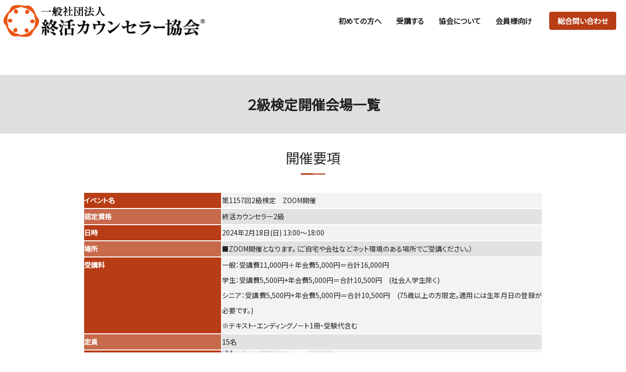

--- FILE ---
content_type: text/html; charset=UTF-8
request_url: https://www.shukatsu-csl.jp/event/1157?hsLang=ja
body_size: 6255
content:
<!doctype html><!--[if lt IE 7]> <html class="no-js lt-ie9 lt-ie8 lt-ie7" lang="ja" > <![endif]--><!--[if IE 7]>    <html class="no-js lt-ie9 lt-ie8" lang="ja" >        <![endif]--><!--[if IE 8]>    <html class="no-js lt-ie9" lang="ja" >               <![endif]--><!--[if gt IE 8]><!--><html class="no-js" lang="ja"><!--<![endif]--><head>
    <meta charset="utf-8">
    <meta http-equiv="X-UA-Compatible" content="IE=edge,chrome=1">
    <meta name="author" content="一般社団法人 終活カウンセラー協会">
    <meta name="description" content="「終活」という言葉をご存じでしょうか。これは決して「終焉に向かう活動」だけをするという意味ではなく、「終焉」を見つめ準備することで今をよりよく生きようという想いが込められています。そんな活動の案内人を「終活カウンセラー」と言います。
">
    <meta name="generator" content="HubSpot">
    <title>第1157回2級検定　ZOOM開催</title>
    <link rel="shortcut icon" href="https://www.shukatsu-csl.jp/hubfs/favicon.ico">
    
<meta name="viewport" content="width=device-width, initial-scale=1">

    <script src="/hs/hsstatic/jquery-libs/static-1.4/jquery/jquery-1.11.2.js"></script>
<script>hsjQuery = window['jQuery'];</script>
    <meta property="og:description" content="「終活」という言葉をご存じでしょうか。これは決して「終焉に向かう活動」だけをするという意味ではなく、「終焉」を見つめ準備することで今をよりよく生きようという想いが込められています。そんな活動の案内人を「終活カウンセラー」と言います。
">
    <meta property="og:title" content="第1157回2級検定　ZOOM開催">
    <meta name="twitter:description" content="「終活」という言葉をご存じでしょうか。これは決して「終焉に向かう活動」だけをするという意味ではなく、「終焉」を見つめ準備することで今をよりよく生きようという想いが込められています。そんな活動の案内人を「終活カウンセラー」と言います。
">
    <meta name="twitter:title" content="第1157回2級検定　ZOOM開催">

    

    

    <style>
a.cta_button{-moz-box-sizing:content-box !important;-webkit-box-sizing:content-box !important;box-sizing:content-box !important;vertical-align:middle}.hs-breadcrumb-menu{list-style-type:none;margin:0px 0px 0px 0px;padding:0px 0px 0px 0px}.hs-breadcrumb-menu-item{float:left;padding:10px 0px 10px 10px}.hs-breadcrumb-menu-divider:before{content:'›';padding-left:10px}.hs-featured-image-link{border:0}.hs-featured-image{float:right;margin:0 0 20px 20px;max-width:50%}@media (max-width: 568px){.hs-featured-image{float:none;margin:0;width:100%;max-width:100%}}.hs-screen-reader-text{clip:rect(1px, 1px, 1px, 1px);height:1px;overflow:hidden;position:absolute !important;width:1px}
</style>

<link rel="stylesheet" href="https://www.shukatsu-csl.jp/hubfs/hub_generated/module_assets/1/26069278106/1744455304168/module_header.min.css">

    


    
<!--  Added by GoogleAnalytics integration -->
<script>
var _hsp = window._hsp = window._hsp || [];
_hsp.push(['addPrivacyConsentListener', function(consent) { if (consent.allowed || (consent.categories && consent.categories.analytics)) {
  (function(i,s,o,g,r,a,m){i['GoogleAnalyticsObject']=r;i[r]=i[r]||function(){
  (i[r].q=i[r].q||[]).push(arguments)},i[r].l=1*new Date();a=s.createElement(o),
  m=s.getElementsByTagName(o)[0];a.async=1;a.src=g;m.parentNode.insertBefore(a,m)
})(window,document,'script','//www.google-analytics.com/analytics.js','ga');
  ga('create','UA-24811753-2','auto');
  ga('send','pageview');
}}]);
</script>

<!-- /Added by GoogleAnalytics integration -->

    <link rel="canonical" href="https://www.shukatsu-csl.jp/event/1157">



  
<meta property="og:image" content="https://www.shukatsu-csl.jp/hubfs/thumbnail.png">

  <meta name="twitter:image" content="https://www.shukatsu-csl.jp/hubfs/thumbnail.png">



<meta property="og:url" content="https://www.shukatsu-csl.jp/event/1157">
<meta name="twitter:card" content="summary">
<meta http-equiv="content-language" content="ja">
<link rel="stylesheet" href="//7052064.fs1.hubspotusercontent-na1.net/hubfs/7052064/hub_generated/template_assets/DEFAULT_ASSET/1767723259071/template_layout.min.css">





    <link href="https://fonts.googleapis.com/css?family=Noto+Sans+JP" rel="stylesheet">
<link rel="stylesheet" href="https://use.fontawesome.com/releases/v5.5.0/css/all.css" integrity="sha384-B4dIYHKNBt8Bc12p+WXckhzcICo0wtJAoU8YZTY5qE0Id1GSseTk6S+L3BlXeVIU" crossorigin="anonymous">
<link rel="stylesheet" href="https://www.shukatsu-csl.jp/hubfs/hub_generated/template_assets/1/26069364476/1744367838407/template_style.css">
<link rel="stylesheet" href="https://www.shukatsu-csl.jp/hubfs/hub_generated/template_assets/1/26115905266/1744367840459/template_style-shukatsu.min.css">

    

</head>
<body class="   hs-content-id-26428471382 hs-site-page page " style="">
    <div class="header-container-wrapper">
    <div class="header-container container-fluid">


    </div><!--end header -->
</div><!--end header wrapper -->

<div class="body-container-wrapper">
    <div class="body-container container-fluid">

<div class="row-fluid-wrapper row-depth-1 row-number-1 ">
<div class="row-fluid ">
<div id="wrap" class="span12 widget-span widget-type-cell " style="" data-widget-type="cell" data-x="0" data-w="12">

<div class="row-fluid-wrapper row-depth-1 row-number-2 ">
<div class="row-fluid ">
<div class="span12 widget-span widget-type-custom_widget " style="" data-widget-type="custom_widget" data-x="0" data-w="12">
<div id="hs_cos_wrapper_module_161483752480069" class="hs_cos_wrapper hs_cos_wrapper_widget hs_cos_wrapper_type_module" style="" data-hs-cos-general-type="widget" data-hs-cos-type="module"><header id="header">
      <div class="l-header">
        <div class="l-header__logos">
          <div class="l-hdr_logos"><a href="/?hsLang=ja" class="l-hdr_logos__link"><img src="https://www.shukatsu-csl.jp/hubfs/image/header/logo.png" srcset="https://www.shukatsu-csl.jp/hubfs/image/header/logo.png 1x, https://www.shukatsu-csl.jp/hubfs/%E3%80%90%E3%83%87%E3%83%BC%E3%82%BF%E3%80%91%E5%8D%94%E4%BC%9A%E3%83%AD%E3%82%B4.png 2x" alt="ロゴテキスト"></a></div>
        </div>
        <div class="l-header__menu">
          <div class="l-hdr_menu" id="header-menu">
            <div class="l-hdr_menu__top"></div>
            <div class="l-hdr_menu__mdl"></div>
            <div class="l-hdr_menu__btm"></div>
          </div>
        </div>
        <div class="l-header__nav" id="header-nav">
          <nav class="l-hdr_nav">
            <div class="l-hdr_nav__contents">
              
              <div class="l-hdr_nav__main">
                <ul class="l-hdr_nav_global">
                  
                  
                  <li class="l-hdr_nav_global__item l-hdr_nav_global__item--sp">
                    <a href="https://www.shukatsu-csl.jp?hsLang=ja" class="l-hdr_nav_global__link">トップページ</a>
                  </li>
                  
                  
                  
                  <li class="l-hdr_nav_global__item js-header-nav-haschild">
                    <span class="l-hdr_nav_global__link l-hdr_nav_global__link--haschild">初めての方へ</span>
                    <div class="l-hdr_nav_global__child js-header-nav-child">
                      <ul class="l-hdr_nav_child">
                    
                        <li class="l-hdr_nav_child__item"><a href="https://www.shukatsu-csl.jp/about_shukatsu?hsLang=ja" class="l-hdr_nav_child__link">終活とは</a></li>
                    
                        <li class="l-hdr_nav_child__item"><a href="https://www.shukatsu-csl.jp/about?hsLang=ja" class="l-hdr_nav_child__link">終活カウンセラーとは</a></li>
                    
                      </ul>
                    </div>
                  </li>
                  
                  
                  
                  <li class="l-hdr_nav_global__item js-header-nav-haschild">
                    <span class="l-hdr_nav_global__link l-hdr_nav_global__link--haschild">受講する</span>
                    <div class="l-hdr_nav_global__child js-header-nav-child">
                      <ul class="l-hdr_nav_child">
                    
                        <li class="l-hdr_nav_child__item"><a href="https://www.shukatsu-csl.jp/webkentei?hsLang=ja" class="l-hdr_nav_child__link">【２級】通信教育講座</a></li>
                    
                        <li class="l-hdr_nav_child__item"><a href="https://www.shukatsu-csl.jp/event/?hsLang=ja" class="l-hdr_nav_child__link">【２級】検定一覧</a></li>
                    
                        <li class="l-hdr_nav_child__item"><a href="https://www.shukatsu-csl.jp/2toha?hsLang=ja" class="l-hdr_nav_child__link">２級検定とは</a></li>
                    
                        <li class="l-hdr_nav_child__item"><a href="https://www.shukatsu-csl.jp/24th?hsLang=ja" class="l-hdr_nav_child__link">【１級検定】申込</a></li>
                    
                        <li class="l-hdr_nav_child__item"><a href="https://www.shukatsu-csl.jp/study/?hsLang=ja" class="l-hdr_nav_child__link">勉強会一覧</a></li>
                    
                      </ul>
                    </div>
                  </li>
                  
                  
                  
                  <li class="l-hdr_nav_global__item js-header-nav-haschild">
                    <span class="l-hdr_nav_global__link l-hdr_nav_global__link--haschild">協会について</span>
                    <div class="l-hdr_nav_global__child js-header-nav-child">
                      <ul class="l-hdr_nav_child">
                    
                        <li class="l-hdr_nav_child__item"><a href="https://www.shukatsu-csl.jp/summary?hsLang=ja" class="l-hdr_nav_child__link">協会概要</a></li>
                    
                        <li class="l-hdr_nav_child__item"><a href="https://www.shukatsu-csl.jp/director?hsLang=ja" class="l-hdr_nav_child__link">理事顧問紹介</a></li>
                    
                        <li class="l-hdr_nav_child__item"><a href="https://www.shukatsu-csl.jp/instructor?hsLang=ja" class="l-hdr_nav_child__link">講師紹介</a></li>
                    
                        <li class="l-hdr_nav_child__item"><a href="https://www.shukatsu-csl.jp/media/archive?hsLang=ja" class="l-hdr_nav_child__link">メディア掲載</a></li>
                    
                        <li class="l-hdr_nav_child__item"><a href="https://www.shukatsu-csl.jp/sns?hsLang=ja" class="l-hdr_nav_child__link">SNS・ブログ</a></li>
                    
                      </ul>
                    </div>
                  </li>
                  
                  
                  
                  <li class="l-hdr_nav_global__item js-header-nav-haschild">
                    <span class="l-hdr_nav_global__link l-hdr_nav_global__link--haschild">会員様向け</span>
                    <div class="l-hdr_nav_global__child js-header-nav-child">
                      <ul class="l-hdr_nav_child">
                    
                        <li class="l-hdr_nav_child__item"><a href="https://www.shukatsu-csl.jp/change.member?hsLang=ja" class="l-hdr_nav_child__link">登録変更</a></li>
                    
                        <li class="l-hdr_nav_child__item"><a href="https://www.shukatsu-csl.jp/member/?hsLang=ja" class="l-hdr_nav_child__link">会員限定特典</a></li>
                    
                        <li class="l-hdr_nav_child__item"><a href="https://www.shukatsu-csl.jp/sccgroup?hsLang=ja" class="l-hdr_nav_child__link">SCC全国会</a></li>
                    
                        <li class="l-hdr_nav_child__item"><a href="https://www.shukatsu-csl.jp/agreement?hsLang=ja" class="l-hdr_nav_child__link">会員規約</a></li>
                    
                        <li class="l-hdr_nav_child__item"><a href="https://www.shukatsu-csl.jp/myway5th2025?hsLang=ja" class="l-hdr_nav_child__link">終活ノート「マイウェイ」</a></li>
                    
                      </ul>
                    </div>
                  </li>
                  
                  
                  
                  <li class="l-hdr_nav_global__item l-hdr_nav_global__item--btn">
                    <a href="https://www.shukatsu-csl.jp/faq?hsLang=ja" class="l-hdr_nav_global__link l-hdr_nav_global__link--btn1">総合問い合わせ</a>
                  </li>
                  
                  
                </ul>
              </div>
              
              
            </div>
          </nav>
        </div>
      </div>
    </header></div>

</div><!--end widget-span -->
</div><!--end row-->
</div><!--end row-wrapper -->

<div class="row-fluid-wrapper row-depth-1 row-number-3 ">
<div class="row-fluid ">
<div id="page-contents" class="span12 widget-span widget-type-cell " style="" data-widget-type="cell" data-x="0" data-w="12">

<div class="row-fluid-wrapper row-depth-1 row-number-4 ">
<div class="row-fluid ">
<div class="span12 widget-span widget-type-widget_container " style="" data-widget-type="widget_container" data-x="0" data-w="12">
<span id="hs_cos_wrapper_module_158210742420879" class="hs_cos_wrapper hs_cos_wrapper_widget_container hs_cos_wrapper_type_widget_container" style="" data-hs-cos-general-type="widget_container" data-hs-cos-type="widget_container"><div id="hs_cos_wrapper_widget_1606442023003" class="hs_cos_wrapper hs_cos_wrapper_widget hs_cos_wrapper_type_module" style="" data-hs-cos-general-type="widget" data-hs-cos-type="module">


<section class="c-section c-section--low">
  
  
  
</section></div>
<div id="hs_cos_wrapper_widget_1582786568102" class="hs_cos_wrapper hs_cos_wrapper_widget hs_cos_wrapper_type_module" style="" data-hs-cos-general-type="widget" data-hs-cos-type="module">
<div class="c-page_head" style="background-color: #dfdfdf;">

	<h1 class="c-page_head__ttl c-page_head__ttl--black">２級検定開催会場一覧</h1>
</div></div>
<div id="hs_cos_wrapper_widget_1582786482771" class="hs_cos_wrapper hs_cos_wrapper_widget hs_cos_wrapper_type_module" style="" data-hs-cos-general-type="widget" data-hs-cos-type="module">
  
  


  <section class="c-section c-section--pb00">
    <div class="c-section__head">
      <div class="l-inner-default-pc l-inner-default-sp">
        <h2 class="c-section__ttl">開催要項</h2>
      </div>
    </div>
    <div class="c-section__body">
      <div class="l-inner-default-pc l-inner-default-sp">
        <table class="p-transform_table_v2">
          <tbody>
            <tr class="p-transform_table_v2__tr">
              <th class="p-transform_table_v2__th">イベント名</th>
              <td class="p-transform_table_v2__td">第1157回2級検定　ZOOM開催</td>
            </tr>
            <tr class="p-transform_table_v2__tr">
              <th class="p-transform_table_v2__th">認定資格</th>
              <td class="p-transform_table_v2__td">終活カウンセラー2級</td>
            </tr>
            <tr class="p-transform_table_v2__tr">
              <th class="p-transform_table_v2__th">日時</th>
              <td class="p-transform_table_v2__td">2024年2月18日(日) 13:00〜18:00</td>
            </tr>
            <tr class="p-transform_table_v2__tr">
              <th class="p-transform_table_v2__th">場所</th>
              <td class="p-transform_table_v2__td">■ZOOM開催となります。（ご自宅や会社などネット環境のある場所でご受講ください。）</td>
            </tr>
            <tr class="p-transform_table_v2__tr">
              <th class="p-transform_table_v2__th">受講料</th>
              <td class="p-transform_table_v2__td">一般：受講費11,000円＋年会費5,000円＝合計16,000円<br>学生：受講費5,500円+年会費5,000円＝合計10,500円　(社会人学生除く)<br>シニア：受講費5,500円+年会費5,000円＝合計10,500円　(75歳以上の方限定。適用には生年月日の登録が必要です。)<br>※テキスト・エンディングノート1冊・受験代含む</td>
            </tr>
            <tr class="p-transform_table_v2__tr">
              <th class="p-transform_table_v2__th">定員</th>
              <td class="p-transform_table_v2__td">15名</td>
            </tr>
            <tr class="p-transform_table_v2__tr">
              <th class="p-transform_table_v2__th">講師</th>
              <td class="p-transform_table_v2__td"><img src="https://www.shukatsu-csl.jp/hubfs/%E6%AD%A6%E8%97%A4%E9%A0%BC%E8%83%A12%20(1).jpg">
                <p>武藤頼胡</p>
                <p></p><p>終活カウンセラー協会代表理事</p><p></p>
                <p></p><img src="https://www.shukatsu-csl.jp/hubfs/instructor_image/%E8%B3%80%E9%9B%86%E4%B8%80%E5%BC%A5.jpg">
                <p>賀集一弥</p>
                <p></p><p><span>終活カウンセラー協会</span>副代表理事</p>
<p>協会認定終活講師</p><p></p>
                <p></p><img src="https://www.shukatsu-csl.jp/hubfs/instructor_image/%E7%B1%B3%E5%A4%9A%E6%95%8F%E6%99%B4.jpg">
                <p>米多 敏晴</p>
                <p></p><p>終活カウンセラー協会認定終活講師<br>アンガーマネジメントファシリテータ<br>アンガーマネジメントコンサルタント<br>アンガーマネジメントハラスメント防止アドバイザイー<br>アンガーマネジメント𠮟り方トレーナー<br>いのちの積み木ファシリテーター</p>
<p>&nbsp;</p><p></p>
                <p></p></td>
            </tr>
          </tbody>
        </table>
      </div>
    </div>
  </section>
  <section class="c-section c-section--pb00">
    <div class="c-section__head">
      <div class="l-inner-default-pc l-inner-default-sp">
        <h2 class="c-section__ttl">お申し込みから会員登録までの流れ</h2>
      </div>
    </div>
    <div class="c-section__body">
      <div class="l-inner-default-pc l-inner-default-sp">
        <div class="c-richtext">
          <div style="background-color: #F3F3F3; padding: 20px;">
            <p>1.    お申込みフォームへ必要事項を入力し送信<br>2.    5分以内に協会から自動返信メールにて受付確認、お支払方法などをお知らせ<br>3.    お申し込みから 7日以内に受講料の振込みをお願いします<br>　    ※口座等はお申し込み後の自動返信メールをご参照ください<br>4.    入金確認次第順次、受講票・テキスト・練習問題を発送します<br>5.    講座＆検定試験当日、講座と試験を開催<br>6.    合否連絡<br></p>
          </div>
        </div>
      </div>
    </div>
  </section>
  <div class="c-section c-section--ptb00">
    <div class="c-section__btns">
      <div class="l-inner-default-pc l-inner-default-sp">
        <div class="c-row2 c-row2--center">
          
          <div class="c-row2__col"><a href="/event/entry/?application=第1157回2級検定　ZOOM開催&amp;event_date=2024年2月18日(日)%2013:00〜18:00&amp;event_place=ZOOM(%20インターネット環境あればどこでも可）" class="c-btn c-btn--circle"><span class="txt">参加する</span></a></div>
          
        </div>
      </div>
    </div>
  </div>
  <section class="c-section">
    <div class="c-section__head">
      <div class="l-inner-default-pc l-inner-default-sp">
        <h2 class="c-section__ttl">地域を選択</h2>
      </div>
    </div>
    <div class="c-section__body">
      <div class="l-inner-default-pc l-inner-default-sp">
        <div class="c-row3">
          <div class="c-row3__col"><a href="/event/?area=%E5%8C%97%E6%B5%B7%E9%81%93&amp;hsLang=ja" class="c-btn"><span class="txt">北海道</span></a></div>
          <div class="c-row3__col"><a href="/event/?area=%E6%9D%B1%E5%8C%97&amp;hsLang=ja" class="c-btn"><span class="txt">東北</span></a></div>
          <div class="c-row3__col"><a href="/event/?area=%E9%96%A2%E6%9D%B1%E7%94%B2%E4%BF%A1%E8%B6%8A&amp;hsLang=ja" class="c-btn"><span class="txt">関東甲信越</span></a></div>
          <div class="c-row3__col"><a href="/event/?area=%E4%B8%AD%E9%83%A8%E3%83%BB%E5%8C%97%E9%99%B8&amp;hsLang=ja" class="c-btn"><span class="txt">中部・北陸</span></a></div>
          <div class="c-row3__col"><a href="/event/?area=%E8%BF%91%E7%95%BF&amp;hsLang=ja" class="c-btn"><span class="txt">近畿</span></a></div>
          <div class="c-row3__col"><a href="/event/?area=%E4%B8%AD%E5%9B%BD&amp;hsLang=ja" class="c-btn"><span class="txt">中国</span></a></div>
          <div class="c-row3__col"><a href="/event/?area=%E5%9B%9B%E5%9B%BD&amp;hsLang=ja" class="c-btn"><span class="txt">四国</span></a></div>
          <div class="c-row3__col"><a href="/event/?area=%E4%B9%9D%E5%B7%9E&amp;hsLang=ja" class="c-btn"><span class="txt">九州</span></a></div>
          <div class="c-row3__col"><a href="/event/?area=%E6%B2%96%E7%B8%84&amp;hsLang=ja" class="c-btn"><span class="txt">沖縄</span></a></div>
        </div>
      </div>
    </div>
    <div class="c-section__btns">
      <div class="l-inner-default-pc l-inner-default-sp">
        <div class="c-row2 c-row2--center">
          <div class="c-row2__col"><a href="/event/?hsLang=ja" class="c-btn c-btn--circle"><span class="txt">全ての地域を表示</span></a></div>
        </div>
      </div>
    </div>
  </section>

</div>
<div id="hs_cos_wrapper_widget_1588604647857" class="hs_cos_wrapper hs_cos_wrapper_widget hs_cos_wrapper_type_module" style="" data-hs-cos-general-type="widget" data-hs-cos-type="module">


<section class="c-section c-section--ptb00">
  
  
  <div class="c-section__body">
    
    <div class="l-inner-default-pc l-inner-default-sp">
    
      <div class="c-richtext">
        <p style="text-align: center;"><!--HubSpot Call-to-Action Code --><span class="hs-cta-wrapper" id="hs-cta-wrapper-5c961090-f722-45df-a106-3280d7d0f2d9"><span class="hs-cta-node hs-cta-5c961090-f722-45df-a106-3280d7d0f2d9" id="hs-cta-5c961090-f722-45df-a106-3280d7d0f2d9"><!--[if lte IE 8]><div id="hs-cta-ie-element"></div><![endif]--><a href="https://hubspot-cta-redirect-na2-prod.s3.amazonaws.com/cta/redirect/6739242/5c961090-f722-45df-a106-3280d7d0f2d9" target="_blank" rel="noopener"><img class="hs-cta-img" id="hs-cta-img-5c961090-f722-45df-a106-3280d7d0f2d9" style="border-width:0px;" src="https://hubspot-no-cache-na2-prod.s3.amazonaws.com/cta/default/6739242/5c961090-f722-45df-a106-3280d7d0f2d9.png" alt="&nbsp;検定規約&nbsp;"></a></span><script charset="utf-8" src="/hs/cta/cta/current.js"></script><script type="text/javascript"> hbspt.cta._relativeUrls=true;hbspt.cta.load(6739242, '5c961090-f722-45df-a106-3280d7d0f2d9', {"useNewLoader":"true","region":"na2"}); </script></span><!-- end HubSpot Call-to-Action Code --></p>
<p style="text-align: center;"><!--HubSpot Call-to-Action Code --><span class="hs-cta-wrapper" id="hs-cta-wrapper-5f2fd8f5-e8cc-4e22-bddd-268114f5f1c2"><span class="hs-cta-node hs-cta-5f2fd8f5-e8cc-4e22-bddd-268114f5f1c2" id="hs-cta-5f2fd8f5-e8cc-4e22-bddd-268114f5f1c2"><!--[if lte IE 8]><div id="hs-cta-ie-element"></div><![endif]--><a href="https://hubspot-cta-redirect-na2-prod.s3.amazonaws.com/cta/redirect/6739242/5f2fd8f5-e8cc-4e22-bddd-268114f5f1c2"><img class="hs-cta-img" id="hs-cta-img-5f2fd8f5-e8cc-4e22-bddd-268114f5f1c2" style="border-width:0px;" src="https://hubspot-no-cache-na2-prod.s3.amazonaws.com/cta/default/6739242/5f2fd8f5-e8cc-4e22-bddd-268114f5f1c2.png" alt="検定の日程が合わない方はこちら"></a></span><script charset="utf-8" src="/hs/cta/cta/current.js"></script><script type="text/javascript"> hbspt.cta._relativeUrls=true;hbspt.cta.load(6739242, '5f2fd8f5-e8cc-4e22-bddd-268114f5f1c2', {"useNewLoader":"true","region":"na2"}); </script></span><!-- end HubSpot Call-to-Action Code --></p>
<p>&nbsp;</p>
      </div>
    </div>
  </div>
  
  
</section></div></span>
</div><!--end widget-span -->
</div><!--end row-->
</div><!--end row-wrapper -->

</div><!--end widget-span -->
</div><!--end row-->
</div><!--end row-wrapper -->

<div class="row-fluid-wrapper row-depth-1 row-number-5 ">
<div class="row-fluid ">
<div id="foot-contents" class="span12 widget-span widget-type-cell " style="" data-widget-type="cell" data-x="0" data-w="12">

<div class="row-fluid-wrapper row-depth-1 row-number-6 ">
<div class="row-fluid ">
<div class="span12 widget-span widget-type-widget_container " style="" data-widget-type="widget_container" data-x="0" data-w="12">
<span id="hs_cos_wrapper_module_158210742624581" class="hs_cos_wrapper hs_cos_wrapper_widget_container hs_cos_wrapper_type_widget_container" style="" data-hs-cos-general-type="widget_container" data-hs-cos-type="widget_container"><div id="hs_cos_wrapper_widget_26428471385" class="hs_cos_wrapper hs_cos_wrapper_widget hs_cos_wrapper_type_module" style="" data-hs-cos-general-type="widget" data-hs-cos-type="module">
<section class="c-section c-section--low">

	<div class="c-section__head">
		
		<div class="c-section__lead">
			<div class="c-richtext">
				
			</div>			
		</div>
	</div>
	<div class="c-section__body">
		<div class="l-inner-default-pc l-inner-default-sp">
			<div class="c-row3 c-row3--center">
				
				<div class="c-row3__col">
					<a href="https://www.shukatsu-csl.jp/webkentei?hsLang=ja" class="c-btn">自宅で2級検定を受講する</a>
				</div>
				
				<div class="c-row3__col">
					<a href="https://www.shukatsu-csl.jp/study/?hsLang=ja" class="c-btn">知りたいところだけ学ぶ勉強会に参加</a>
				</div>
				
				<div class="c-row3__col">
					<a href="https://www.shukatsu-csl.jp/contact?hsLang=ja" class="c-btn">総合お問い合せ</a>
				</div>
				
				<div class="c-row3__col">
					<a href="https://www.shukatsu-csl.jp/order/?hsLang=ja" class="c-btn">講演依頼をする</a>
				</div>
				
			</div>
		</div>
	</div>
</section></div></span>
</div><!--end widget-span -->
</div><!--end row-->
</div><!--end row-wrapper -->

<div class="row-fluid-wrapper row-depth-1 row-number-7 ">
<div class="row-fluid ">
<div class="span12 widget-span widget-type-custom_widget " style="" data-widget-type="custom_widget" data-x="0" data-w="12">
<div id="hs_cos_wrapper_module_158762154654259" class="hs_cos_wrapper hs_cos_wrapper_widget hs_cos_wrapper_type_module" style="" data-hs-cos-general-type="widget" data-hs-cos-type="module"><div class="c-section c-section--ptb00">
  <div class="c-section__body">
    <div class="l-inner-default-pc l-inner-default-sp">
      <div class="l-bread">
        <ul class="l-bread__list">
          <li class="l-bread__item"><a href="/?hsLang=ja" class="l-bread__link">HOME</a></li>
          
          <li class="l-bread__item">&nbsp;&nbsp;&gt;&nbsp;&nbsp;第1157回2級検定　ZOOM開催</li>
           
        </ul>
      </div>
    </div>
  </div>
</div></div>

</div><!--end widget-span -->
</div><!--end row-->
</div><!--end row-wrapper -->

</div><!--end widget-span -->
</div><!--end row-->
</div><!--end row-wrapper -->

<div class="row-fluid-wrapper row-depth-1 row-number-8 ">
<div class="row-fluid ">
<div class="span12 widget-span widget-type-widget_container " style="" data-widget-type="widget_container" data-x="0" data-w="12">
<span id="hs_cos_wrapper_module_158210742931783" class="hs_cos_wrapper hs_cos_wrapper_widget_container hs_cos_wrapper_type_widget_container" style="" data-hs-cos-general-type="widget_container" data-hs-cos-type="widget_container"><div id="hs_cos_wrapper_widget_26428471386" class="hs_cos_wrapper hs_cos_wrapper_widget hs_cos_wrapper_type_module" style="" data-hs-cos-general-type="widget" data-hs-cos-type="module"><footer id="footer">
      <!-- <div class="l-footer">
        <div class="l-footer__head">
          <div class="l-inner-default-pc l-inner-default-sp">
            <div class="l-footer__row">
              
              <div class="l-footer__col">
                
                
                <p class="l-footer__item"><span class="l-footer__link l-footer__link--nolink">テキスト</span></p>
                
                
                
                <p class="l-footer__item l-footer__item--child"><span class="l-footer__link l-footer__link--nolink l-footer__link--child">テキスト</span></p>
                
                
                
                <p class="l-footer__item l-footer__item--child"><span class="l-footer__link l-footer__link--nolink l-footer__link--child">テキスト</span></p>
                
                
                
                <p class="l-footer__item"><span class="l-footer__link l-footer__link--nolink">テキスト</span></p>
                
                
                
                <p class="l-footer__item l-footer__item--child"><span class="l-footer__link l-footer__link--nolink l-footer__link--child">テキスト</span></p>
                
                
                
                <p class="l-footer__item l-footer__item--child"><span class="l-footer__link l-footer__link--nolink l-footer__link--child">テキスト</span></p>
                
                
              </div>
              
              <div class="l-footer__col">
                
                
                <p class="l-footer__item"><span class="l-footer__link l-footer__link--nolink">テキスト</span></p>
                
                
                
                <p class="l-footer__item l-footer__item--child"><span class="l-footer__link l-footer__link--nolink l-footer__link--child">テキスト</span></p>
                
                
                
                <p class="l-footer__item l-footer__item--child"><span class="l-footer__link l-footer__link--nolink l-footer__link--child">テキスト</span></p>
                
                
                
                <p class="l-footer__item"><span class="l-footer__link l-footer__link--nolink">テキスト</span></p>
                
                
                
                <p class="l-footer__item l-footer__item--child"><span class="l-footer__link l-footer__link--nolink l-footer__link--child">テキスト</span></p>
                
                
                
                <p class="l-footer__item l-footer__item--child"><span class="l-footer__link l-footer__link--nolink l-footer__link--child">テキスト</span></p>
                
                
              </div>
              
              <div class="l-footer__col">
                
                
                <p class="l-footer__item"><span class="l-footer__link l-footer__link--nolink">テキスト</span></p>
                
                
                
                <p class="l-footer__item l-footer__item--child"><span class="l-footer__link l-footer__link--nolink l-footer__link--child">テキスト</span></p>
                
                
                
                <p class="l-footer__item l-footer__item--child"><span class="l-footer__link l-footer__link--nolink l-footer__link--child">テキスト</span></p>
                
                
                
                <p class="l-footer__item"><span class="l-footer__link l-footer__link--nolink">テキスト</span></p>
                
                
                
                <p class="l-footer__item l-footer__item--child"><span class="l-footer__link l-footer__link--nolink l-footer__link--child">テキスト</span></p>
                
                
                
                <p class="l-footer__item l-footer__item--child"><span class="l-footer__link l-footer__link--nolink l-footer__link--child">テキスト</span></p>
                
                
              </div>
              
            </div>
          </div>
        </div> -->
        <div class="l-footer__foot">
          <p class="l-footer__copyright">@2023 一般社団法人終活カウンセラー協会</p>
        </div>
      </footer></div>
    </span></div>
</div><!--end widget-span -->
</div><!--end row-->
</div><!--end row-wrapper -->

</div><!--end widget-span -->
</div><!--end row-->
</div><!--end row-wrapper -->

    </div><!--end body -->
<!--end body wrapper -->

<div class="footer-container-wrapper">
    <div class="footer-container container-fluid">


    </div><!--end footer -->
</div><!--end footer wrapper -->

    
<!-- HubSpot performance collection script -->
<script defer src="/hs/hsstatic/content-cwv-embed/static-1.1293/embed.js"></script>
<script>
var hsVars = hsVars || {}; hsVars['language'] = 'ja';
</script>

<script src="/hs/hsstatic/cos-i18n/static-1.53/bundles/project.js"></script>


<!-- Start of HubSpot Analytics Code -->
<script type="text/javascript">
var _hsq = _hsq || [];
_hsq.push(["setContentType", "standard-page"]);
_hsq.push(["setCanonicalUrl", "https://www.shukatsu-csl.jp/event/1157"]);
_hsq.push(["setPageId", "hubdb-26428471382-2594514-141126744658"]);
_hsq.push(["setContentMetadata", {
    "contentPageId": "hubdb-26428471382-2594514-141126744658",
    "legacyPageId": "hubdb-26428471382-2594514-141126744658",
    "contentFolderId": null,
    "contentGroupId": null,
    "abTestId": null,
    "languageVariantId": 26428471382,
    "languageCode": "ja",
    
    
}]);
</script>

<script type="text/javascript" id="hs-script-loader" async defer src="/hs/scriptloader/6739242.js"></script>
<!-- End of HubSpot Analytics Code -->


<script type="text/javascript">
var hsVars = {
    render_id: "46b0c2d5-bab2-4c04-a994-ce77cc9bce0f",
    ticks: 1767760224239,
    page_id: 26428471382,
    dynamic_page_id: "hubdb-26428471382-2594514-141126744658",
    content_group_id: 0,
    portal_id: 6739242,
    app_hs_base_url: "https://app-na2.hubspot.com",
    cp_hs_base_url: "https://cp-na2.hubspot.com",
    language: "ja",
    analytics_page_type: "standard-page",
    scp_content_type: "",
    
    analytics_page_id: "hubdb-26428471382-2594514-141126744658",
    category_id: 1,
    folder_id: 0,
    is_hubspot_user: false
}
</script>


<script defer src="/hs/hsstatic/HubspotToolsMenu/static-1.432/js/index.js"></script>




    <script src="https://cdn2.hubspot.net/hubfs/5639579/assets-base-theme/js/jquery.bxslider.min.js"></script>
<script src="https://www.shukatsu-csl.jp/hubfs/hub_generated/template_assets/1/26069479954/1744367853675/template_main.min.js"></script>
    <!-- Generated by the HubSpot Template Builder - template version 1.03 -->

</body></html>

--- FILE ---
content_type: text/css
request_url: https://www.shukatsu-csl.jp/hubfs/hub_generated/module_assets/1/26069278106/1744455304168/module_header.min.css
body_size: -672
content:
.l-hdr_nav_global__link{cursor:pointer}

--- FILE ---
content_type: text/css
request_url: https://www.shukatsu-csl.jp/hubfs/hub_generated/template_assets/1/26069364476/1744367838407/template_style.css
body_size: 13869
content:








/*! normalize.css v8.0.1 | MIT License | github.com/necolas/normalize.css */
/* Document
   ========================================================================== */
/**
 * 1. Correct the line height in all browsers.
 * 2. Prevent adjustments of font size after orientation changes in iOS.
 */
html {
  line-height: 1.15;
  /* 1 */
  -webkit-text-size-adjust: 100%;
  /* 2 */
}

/* Sections
   ========================================================================== */
/**
 * Remove the margin in all browsers.
 */
body {
  margin: 0;
}

/**
 * Render the `main` element consistently in IE.
 */
main {
  display: block;
}

/**
 * Correct the font size and margin on `h1` elements within `section` and
 * `article` contexts in Chrome, Firefox, and Safari.
 */
h1 {
  font-size: 2em;
  margin: 0.67em 0;
}

/* Grouping content
   ========================================================================== */
/**
 * 1. Add the correct box sizing in Firefox.
 * 2. Show the overflow in Edge and IE.
 */
hr {
  -webkit-box-sizing: content-box;
          box-sizing: content-box;
  /* 1 */
  height: 0;
  /* 1 */
  overflow: visible;
  /* 2 */
}

/**
 * 1. Correct the inheritance and scaling of font size in all browsers.
 * 2. Correct the odd `em` font sizing in all browsers.
 */
pre {
  font-family: monospace, monospace;
  /* 1 */
  font-size: 1em;
  /* 2 */
}

/* Text-level semantics
   ========================================================================== */
/**
 * Remove the gray background on active links in IE 10.
 */
a {
  background-color: transparent;
}

/**
 * 1. Remove the bottom border in Chrome 57-
 * 2. Add the correct text decoration in Chrome, Edge, IE, Opera, and Safari.
 */
abbr[title] {
  border-bottom: none;
  /* 1 */
  text-decoration: underline;
  /* 2 */
  -webkit-text-decoration: underline dotted;
          text-decoration: underline dotted;
  /* 2 */
}

/**
 * Add the correct font weight in Chrome, Edge, and Safari.
 */
b,
strong {
  font-weight: bolder;
}

/**
 * 1. Correct the inheritance and scaling of font size in all browsers.
 * 2. Correct the odd `em` font sizing in all browsers.
 */
code,
kbd,
samp {
  font-family: monospace, monospace;
  /* 1 */
  font-size: 1em;
  /* 2 */
}

/**
 * Add the correct font size in all browsers.
 */
small {
  font-size: 80%;
}

/**
 * Prevent `sub` and `sup` elements from affecting the line height in
 * all browsers.
 */
sub,
sup {
  font-size: 75%;
  line-height: 0;
  position: relative;
  vertical-align: baseline;
}

sub {
  bottom: -0.25em;
}

sup {
  top: -0.5em;
}

/* Embedded content
   ========================================================================== */
/**
 * Remove the border on images inside links in IE 10.
 */
img {
  border-style: none;
}

/* Forms
   ========================================================================== */
/**
 * 1. Change the font styles in all browsers.
 * 2. Remove the margin in Firefox and Safari.
 */
button,
input,
optgroup,
select,
textarea {
  font-family: inherit;
  /* 1 */
  font-size: 100%;
  /* 1 */
  line-height: 1.15;
  /* 1 */
  margin: 0;
  /* 2 */
}

/**
 * Show the overflow in IE.
 * 1. Show the overflow in Edge.
 */
button,
input {
  /* 1 */
  overflow: visible;
}

/**
 * Remove the inheritance of text transform in Edge, Firefox, and IE.
 * 1. Remove the inheritance of text transform in Firefox.
 */
button,
select {
  /* 1 */
  text-transform: none;
}

/**
 * Correct the inability to style clickable types in iOS and Safari.
 */
button,
[type="button"],
[type="reset"],
[type="submit"] {
  -webkit-appearance: button;
}

/**
 * Remove the inner border and padding in Firefox.
 */
button::-moz-focus-inner,
[type="button"]::-moz-focus-inner,
[type="reset"]::-moz-focus-inner,
[type="submit"]::-moz-focus-inner {
  border-style: none;
  padding: 0;
}

/**
 * Restore the focus styles unset by the previous rule.
 */
button:-moz-focusring,
[type="button"]:-moz-focusring,
[type="reset"]:-moz-focusring,
[type="submit"]:-moz-focusring {
  outline: 1px dotted ButtonText;
}

/**
 * Correct the padding in Firefox.
 */
fieldset {
  padding: 0.35em 0.75em 0.625em;
}

/**
 * 1. Correct the text wrapping in Edge and IE.
 * 2. Correct the color inheritance from `fieldset` elements in IE.
 * 3. Remove the padding so developers are not caught out when they zero out
 *    `fieldset` elements in all browsers.
 */
legend {
  -webkit-box-sizing: border-box;
          box-sizing: border-box;
  /* 1 */
  color: inherit;
  /* 2 */
  display: table;
  /* 1 */
  max-width: 100%;
  /* 1 */
  padding: 0;
  /* 3 */
  white-space: normal;
  /* 1 */
}

/**
 * Add the correct vertical alignment in Chrome, Firefox, and Opera.
 */
progress {
  vertical-align: baseline;
}

/**
 * Remove the default vertical scrollbar in IE 10+.
 */
textarea {
  overflow: auto;
}

/**
 * 1. Add the correct box sizing in IE 10.
 * 2. Remove the padding in IE 10.
 */
[type="checkbox"],
[type="radio"] {
  -webkit-box-sizing: border-box;
          box-sizing: border-box;
  /* 1 */
  padding: 0;
  /* 2 */
}

/**
 * Correct the cursor style of increment and decrement buttons in Chrome.
 */
[type="number"]::-webkit-inner-spin-button,
[type="number"]::-webkit-outer-spin-button {
  height: auto;
}

/**
 * 1. Correct the odd appearance in Chrome and Safari.
 * 2. Correct the outline style in Safari.
 */
[type="search"] {
  -webkit-appearance: textfield;
  /* 1 */
  outline-offset: -2px;
  /* 2 */
}

/**
 * Remove the inner padding in Chrome and Safari on macOS.
 */
[type="search"]::-webkit-search-decoration {
  -webkit-appearance: none;
}

/**
 * 1. Correct the inability to style clickable types in iOS and Safari.
 * 2. Change font properties to `inherit` in Safari.
 */
::-webkit-file-upload-button {
  -webkit-appearance: button;
  /* 1 */
  font: inherit;
  /* 2 */
}

/* Interactive
   ========================================================================== */
/*
 * Add the correct display in Edge, IE 10+, and Firefox.
 */
details {
  display: block;
}

/*
 * Add the correct display in all browsers.
 */
summary {
  display: list-item;
}

/* Misc
   ========================================================================== */
/**
 * Add the correct display in IE 10+.
 */
template {
  display: none;
}

/**
 * Add the correct display in IE 10.
 */
[hidden] {
  display: none;
}

body {
  font-family: "Noto Sans JP", sans-serif;
  -webkit-font-smoothing: antialiased;
  color: #222;
}

body.is-open {
  overflow: hidden;
  height: 100%;
}

img, svg {
  max-width: 100%;
  height: auto;
}

::-moz-selection {
  background-color: #B83C15;
  color: #fff;
}

::selection {
  background-color: #B83C15;
  color: #fff;
}

a, .a {
  cursor: pointer;
  -webkit-transition-duration: 0.3s;
          transition-duration: 0.3s;
}

a:hover, .a:hover {
  cursor: pointer;
}

svg {
  vertical-align: top;
}

a, span, p, h1, h2, h3, h4, h5, h6, ul, ol, li, dl, dt, dd, div, main, article, section, header, footer, aside, input, button, select, textarea, body, table, tr, th, td, figure {
  margin: 0;
  padding: 0;
  -webkit-box-sizing: border-box;
          box-sizing: border-box;
  word-break: break-all;
  -webkit-font-feature-settings: "palt" 1;
          font-feature-settings: "palt" 1;
  word-break: normal;
  line-break: strict;
  word-wrap: break-word;
  overflow-wrap: break-word;
}

#wrap {
  position: relative;
  overflow: hidden;
}

#header {
  position: relative;
  z-index: 2;
  /* by #wrap */
}

#page-contents {
  position: relative;
  z-index: 1;
  /* by #wrap */
}

#foot-contents {
  position: relative;
  z-index: 1;
  /* by #wrap */
}

#footer {
  position: relative;
  z-index: 1;
  /* by #wrap */
}

#header {
  position: fixed;
  top: 0;
  left: 0;
  width: 100%;
}

.l-header {
  background-color: white;
  display: -webkit-box;
  display: -ms-flexbox;
  display: flex;
  -webkit-box-align: center;
      -ms-flex-align: center;
          align-items: center;
  -webkit-box-pack: justify;
      -ms-flex-pack: justify;
          justify-content: space-between;
  position: relative;
}

.l-hdr_logos__link img {
  vertical-align: top;
}

.l-hdr_logos__link:hover {
  opacity: 0.7;
}

.l-hdr_nav_global__item {
  list-style: none;
  font-size: 15px;
  font-weight: bold;
  position: relative;
}

.l-hdr_nav_global__link {
  text-decoration: none;
  -webkit-transition-duration: 0.3s;
          transition-duration: 0.3s;
}

.l-hdr_nav_global__child {
  display: none;
}

.l-hdr_nav_child__item {
  list-style: none;
  font-weight: 500;
  font-size: 13px;
}

.l-hdr_nav_child__link {
  text-decoration: none;
}

.l-footer {
  background-color: #B83C15;
}

.l-footer__item {
  font-weight: medium;
  padding-top: 15px;
  padding-bottom: 15px;
}

.l-footer__item--child {
  padding-top: 0;
  padding-bottom: 15px;
}

.l-footer__link {
  text-decoration: none;
  color: #fff;
}

.l-footer__link:hover {
  text-decoration: underline;
}

.l-footer__link--child {
  color: #f0f0f0;
}

.l-footer__link--nolink:hover {
  text-decoration: none;
}

.l-footer__copyright {
  background-color: #444;
  color: #fff;
  text-align: center;
  font-size: 16px;
  padding: 20px 10px;
  font-weight: bold;
}

.c-anchor {
  position: relative;
  height: 0;
}

.c-anchor__position {
  position: absolute;
  height: 0;
}

.c-section {
  background-repeat: no-repeat;
  background-position: center center;
  background-size: cover;
  background-color: #fff;
}

.c-section--bggray {
  background-color: #f0f0f0;
}

.c-section--bgdarkgray {
  background-color: #666;
}

.c-section--bglightcolor {
  background-color: #f5f8fa;
}

.c-section--sample {
  background-color: #000;
  color: #fff;
  border-radius: 20px 20px 0 0;
}

.c-section__ttl {
  text-align: center;
  font-weight: bold;
  line-height: 140%;
  padding-bottom: 15px;
  padding-top:10px;
  position: relative;
  font-weight: 500;
}

.c-section__ttl_bar {
  display: inline-block;
  background-color: rgba(255, 255, 255, 0.7);
  padding: 5px 10px;
}

.c-section__ttl::before, .c-section__ttl::after {
  content: "";
  display: block;
  width: 25px;
  height: 3px;
  position: absolute;
  bottom: 0;
}

.c-section__ttl::before {
  background-color: #B83C15;
  right: 50%;
}

.c-section--sample .c-section__ttl::before {
  background-color: #ccc;
}

.c-section__ttl::after {
  background-color: #C7694B;
  left: 50%;
}

.c-section--sample .c-section__ttl::after {
  background-color: #fff;
}

.c-section__ttl--white {
  color: #fff;
}

.c-section__ttl--white::before {
  background-color: #ccc;
}

.c-section__ttl--white::after {
  background-color: #fff;
}

.c-section__ttl--nodeco {
  padding-bottom: 0;
}

.c-section__ttl--nodeco::before {
  display: none;
}

.c-section__ttl--nodeco::after {
  display: none;
}

.c-section__copy {
  text-align: center;
  font-weight: bold;
  line-height: 140%;
}

.c-section__copy:first-child {
  margin-top: 0;
}

.c-section__lead {
  font-size: 14px;
  line-height: 228.571%;
  text-align: justify;
  margin-top: 30px;
}

.c-section__lead:first-child {
  margin-top: 0;
}

.c-section__lead--white {
  color: #fff;
}

.c-section__body {
  font-size: 14px;
  line-height: 228.571%;
  text-align: justify;
}

.c-section__body:first-child {
  margin-top: 0;
}

.c-section__txt {
  font-size: 14px;
  line-height: 228.571%;
  margin-top: 10px;
}

.c-section__txt:first-child {
  margin-top: 0;
}

.c-section__btn {
  width: 180px;
  margin: 30px auto 0;
}

.c-section__btns {
  margin: 30px auto 0;
}

.c-row2_v2__col {
  margin-top: 45px;
}

.c-row2_v2__col:first-child {
  margin-top: 0;
}

.c-btn {
  display: -webkit-box;
  display: -ms-flexbox;
  display: flex;
  -webkit-box-align: center;
      -ms-flex-align: center;
          align-items: center;
  -webkit-box-pack: center;
      -ms-flex-pack: center;
          justify-content: center;
  text-align: center;
  font-size: 16px;
  font-weight: bold;
  height: 54px;
  margin: 0 auto;
  text-decoration: none;
  background-color: #B83C15;
  color: #fff;
  border-radius: 4px;
  letter-spacing: 0.02em;
  border: 2px solid #B83C15;
}



.c-btn-1{
  background: #fff;
  color: #B83C15;
  overflow: hidden;
  position: relative;
  z-index: 1;
  text-align:center;
  border: 2px solid;
  border-radius:4px;
  font-size:24px;
  font-weight:bold;
  text-decoration:none;
  padding: 5% 8%;
}
.c-btn-1::after {
  background: #B83C15;
  position: absolute;
  top: 0;
  left: 0;
  content: '';
  width: 100%;
  height: 100%;
  transform: scale(0, 1);
  transform-origin: left top;
  transition: .2s cubic-bezier(0.45, 0, 0.55, 1);
  z-index: -1;
}
.c-btn-1:hover {
  color: #fff;
}
.c-btn-1:hover::after {
  transform: scale(1, 1);
}



.c-btn:hover {
  background-color: #fff;
  color: #B83C15;
  border: 2px solid #B83C15;
}

.c-btn--secondary {
  background-color: #71A391;
  border: 2px solid #71A391;
}

.c-btn--secondary:hover {
  background-color: #fff;
  color: #71A391;
  border: 2px solid #71A391;
}

.c-btn--gray {
  background-color: #444;
  border: 2px solid #444;
  color: #fff;
}

.c-btn--gray:hover {
  background-color: #fff;
  border: 2px solid #ccc;
  color: #222;
}

.c-btn--default {
  border-radius: 4px;
}

.c-btn--circle {
  border-radius: 27px;
}

.c-btn--square {
  border-radius: 0px;
}

.c-btn--hover_alpha:hover {
  background-color: #B83C15;
  color: #fff;
  opacity: 0.7;
}

.c-btn--hover_alpha.c-btn--secondary:hover {
  background-color: #71A391;
  color: #fff;
  opacity: 0.7;
}

.c-btn--fs {
  font-size: 14px;
}

.c-btn--fl {
  font-size: 18px;
}

.c-btn_v2 {
  display: -webkit-box;
  display: -ms-flexbox;
  display: flex;
  -webkit-box-align: center;
      -ms-flex-align: center;
          align-items: center;
  -webkit-box-pack: center;
      -ms-flex-pack: center;
          justify-content: center;
  text-align: center;
  font-size: 16px;
  font-weight: bold;
  height: 54px;
  margin: 0 auto;
  text-decoration: none;
  border-radius: 4px;
  letter-spacing: 0.02em;
  background-color: #fff;
  color: #B83C15;
  border: 2px solid #B83C15;
}

.c-btn_v2:hover {
  background-color: #B83C15;
  color: #fff;
  border: 2px solid #B83C15;
}

.c-btn_v2--secondary {
  color: #71A391;
  border: 2px solid #71A391;
}

.c-btn_v2--secondary:hover {
  background-color: #71A391;
  color: #fff;
  border: 2px solid #71A391;
}

.c-btn_v2--gray {
  color: #222;
  border: 2px solid #ccc;
}


.c-btn_v2--gray:hover {
  background-color: #B83C15;
  color: #fff;
  border: 2px solid #B83C15;
}

.c-btn_v2--default {
  border-radius: 4px;
}

.c-btn_v2--circle {
  border-radius: 27px;
}

.c-btn_v2--square {
  border-radius: 0px;
}

.c-btn_v2--fs {
  font-size: 14px;
}

.c-btn_v2--fl {
  font-size: 18px;
}



@media screen and (max-width: 700px){
  .flexbox{
  display: flex;
  flex-direction: column;
  }
 .top-btn-1{
  background: #B83C15!important;
  color:#fff;
  overflow: hidden;
  position: relative;
  z-index: 1;
  text-align:center;
  border: 2px solid;
  border-radius:4px;
  font-size:20px;
  font-weight:bold;
  text-decoration:none;
  padding: 5% 8%;
}
.top-btn-1::after {
  background:#fff!important;
  position: absolute;
  top: 0;
  left: 0;
  content: '';
  width: 100%;
  height: 100%;
  transform: scale(0, 1);
  transform-origin: left top;
  transition: .2s cubic-bezier(0.45, 0, 0.55, 1);
  z-index: -1;
}
.top-btn-1:hover {
  color: #B83C15!important;
  opacity:1;
}
.top-btn-1:hover::after {
  transform: scale(1, 1);
}



.top-btn-2{
  background: #38A175!important;
  color: #fff;
  overflow: hidden;
  position: relative;
  z-index: 1;
  text-align:center;
  border: 2px solid #fff;
  border-radius:4px;
  font-size:20px;
  font-weight:bold;
  text-decoration:none;
  padding: 5% 8%;
}
.top-btn-2::after {
  background: #fff!important;
  position: absolute;
  top: 0;
  left: 0;
  content: '';
  width: 100%;
  height: 100%;
  transform: scale(0, 1);
  transform-origin: left top;
  transition: .2s cubic-bezier(0.45, 0, 0.55, 1);
  z-index: -1;
}
.top-btn-2:hover {
  color: #38A175!important;
  border: 2px solid #38A175;
  opacity:1;
}
.top-btn-2:hover::after {
  transform: scale(1, 1);
}
}

@media screen and (min-width: 701px){
  .flexbox{
  display: flex;
  flex-direction: row;
}
.top-btn-1{
  background: #B83C15!important;
  color:#fff;
  overflow: hidden;
  position: relative;
  z-index: 1;
  text-align:center;
  border: 2px solid;
  border-radius:4px;
  font-size:10px;
  font-weight:bold;
  text-decoration:none;
  padding: 5% 5%;
  margin-right:20px;
}
.top-btn-1::after {
  background:#fff!important;
  position: absolute;
  top: 0;
  left: 0;
  content: '';
  width: 100%;
  height: 100%;
  transform: scale(0, 1);
  transform-origin: left top;
  transition: .2s cubic-bezier(0.45, 0, 0.55, 1);
  z-index: -1;
}
.top-btn-1:hover {
  color: #B83C15!important;
  opacity:1;
}
.top-btn-1:hover::after {
  transform: scale(1, 1);
}



.top-btn-2{
  background: #38A175!important;
  color: #fff;
  overflow: hidden;
  position: relative;
  z-index: 1;
  text-align:center;
  border: 2px solid #fff;
  border-radius:4px;
  font-size:10px;
  font-weight:bold;
  text-decoration:none;
  padding: 5% 5%;
}
.top-btn-2::after {
  background: #fff!important;
  position: absolute;
  top: 0;
  left: 0;
  content: '';
  width: 100%;
  height: 100%;
  transform: scale(0, 1);
  transform-origin: left top;
  transition: .2s cubic-bezier(0.45, 0, 0.55, 1);
  z-index: -1;
}
.top-btn-2:hover {
  color: #38A175!important;
  border: 2px solid #38A175;
  opacity:1;
}
.top-btn-2:hover::after {
  transform: scale(1, 1);
}
}

.c-card__link {
  text-decoration: none;
  color: #222;
}

.c-card__head {
  overflow: hidden;
  -webkit-mask-image: url([data-uri]);
  mask-image: url([data-uri]);
  background-color: #000;
}

.c-card__figure {
  padding-bottom: 56.333%;
  background-repeat: no-repeat;
  background-position: center center;
  background-size: cover;
  -webkit-transition-duration: 0.3s;
          transition-duration: 0.3s;
}

.c-card__figure img {
  display: none;
}

.c-card__link:hover .c-card__figure {
  -webkit-transform: scale(1.05);
          transform: scale(1.05);
  opacity: 0.6;
}

.c-card__txt {
  font-size: 14px;
  line-height: 171.428%;
  text-align: justify;
  font-weight: normal;
}

.c-card_v2 {
  background-color: #fff;
  padding: 20px;
  -webkit-box-shadow: 0px 3px 6px 0px rgba(0, 0, 0, 0.16);
          box-shadow: 0px 3px 6px 0px rgba(0, 0, 0, 0.16);
}

.c-card_v2__link {
  text-decoration: none;
  color: #222;
}

.c-card_v2__head {
  overflow: hidden;
  -webkit-mask-image: url([data-uri]);
  mask-image: url([data-uri]);
  background-color: #000;
}

.c-card_v2__figure {
  padding-bottom: 56.333%;
  background-repeat: no-repeat;
  background-position: center center;
  background-size: cover;
  -webkit-transition-duration: 0.3s;
          transition-duration: 0.3s;
}

.c-card_v2__figure img {
  display: none;
}

.c-card_v2__link:hover .c-card_v2__figure {
  -webkit-transform: scale(1.05);
          transform: scale(1.05);
  opacity: 0.6;
}

.c-card_v2__txt {
  font-size: 14px;
  line-height: 171.428%;
  text-align: justify;
  font-weight: normal;
}

.c-card_v3 {
  background-color: #B83C15;
}

.c-card_v3__link {
  text-decoration: none;
  color: #222;
}

.c-card_v3__head {
  overflow: hidden;
  -webkit-mask-image: url([data-uri]);
  mask-image: url([data-uri]);
  background-color: #000;
}

.c-card_v3__figure {
  padding-bottom: 56.333%;
  background-repeat: no-repeat;
  background-position: center center;
  background-size: cover;
  -webkit-transition-duration: 0.3s;
          transition-duration: 0.3s;
}

.c-card_v3__figure img {
  display: none;
}

.c-card_v3__link:hover .c-card_v3__figure {
  -webkit-transform: scale(1.05);
          transform: scale(1.05);
  opacity: 0.6;
}

.c-card_v3__body {
  background-color: #B83C15;
  color: #fff;
}

.c-card_v3__txt {
  font-size: 14px;
  line-height: 171.428%;
  text-align: justify;
  font-weight: normal;
}

.c-card_v4 {
  -webkit-box-shadow: 0px 3px 6px 0px rgba(0, 0, 0, 0.16);
          box-shadow: 0px 3px 6px 0px rgba(0, 0, 0, 0.16);
}

.c-card_v4__link {
  text-decoration: none;
  color: #222;
  background-color: #fff;
  -ms-flex-preferred-size: 100%;
      flex-basis: 100%;
  display: block;
}

.c-card_v4__link--nolink:hover {
  -webkit-box-shadow: none;
          box-shadow: none;
}

.c-card_v4__head {
  overflow: hidden;
  -webkit-mask-image: url([data-uri]);
  mask-image: url([data-uri]);
  background-color: #000;
}

.c-card_v4__figure {
  padding-bottom: 47.826%;
  background-repeat: no-repeat;
  background-position: center center;
  background-size: cover;
  -webkit-transition-duration: 0.3s;
          transition-duration: 0.3s;
}

.c-card_v4__figure img {
  display: none;
}

.c-card_v4__link:hover .c-card_v4__figure {
  -webkit-transform: scale(1.05);
          transform: scale(1.05);
  opacity: 0.6;
}

.c-card_v4__link--nolink:hover .c-card_v4__figure {
  -webkit-transform: scale(1);
          transform: scale(1);
  opacity: 1;
}

.c-card_v4__ttl {
  font-weight: bold;
  font-size: 16px;
  line-height: 175%;
}

.c-panel {
  background-color: rgba(240, 240, 240, 0.73);
  border-radius: 4px;
}

.c-panel__txt {
  font-weight: bold;
  font-size: 16px;
  line-height: 175%;
}

.c-tags__list {
  display: -webkit-box;
  display: -ms-flexbox;
  display: flex;
  -ms-flex-wrap: wrap;
      flex-wrap: wrap;
  -webkit-box-pack: center;
      -ms-flex-pack: center;
          justify-content: center;
}

.c-tags__item {
  list-style: none;
  font-size: 12px;
}

.c-tags__btn {
  text-decoration: none;
  display: -webkit-box;
  display: -ms-flexbox;
  display: flex;
  -webkit-box-align: center;
      -ms-flex-align: center;
          align-items: center;
  -webkit-box-pack: center;
      -ms-flex-pack: center;
          justify-content: center;
  height: 24px;
  border-radius: 12px;
  border: 1px solid #B83C15;
  background-color: #fff;
  color: #B83C15;
  padding: 0 30px;
}

.c-tags__btn:hover, .c-tags__btn.is-active {
  background-color: #B83C15;
  color: #fff;
}

.c-banner {
  -webkit-box-shadow: 0px 3px 6px 0px rgba(0, 0, 0, 0.16);
          box-shadow: 0px 3px 6px 0px rgba(0, 0, 0, 0.16);
  display: block;
}

.c-banner:hover {
  -webkit-box-shadow: 0px 0px 10px 0px rgba(0, 0, 0, 0.6);
          box-shadow: 0px 0px 10px 0px rgba(0, 0, 0, 0.6);
}

.c-banner__contents {
  position: relative;
  overflow: hidden;
  -webkit-mask-image: url([data-uri]);
  mask-image: url([data-uri]);
}

.c-banner__bg {
  background-repeat: no-repeat;
  background-position: center center;
  background-size: cover;
  position: absolute;
  top: 50%;
  left: 50%;
  -webkit-transform: translate(-50%, -50%);
          transform: translate(-50%, -50%);
  width: 100%;
  height: 100%;
}

.c-banner__bg img {
  display: none;
}

.c-banner_v2__bg {
  position: relative;
  z-index: 1;
  /* by .c-banner_v2__contents */
}

.c-banner_v2__txtarea {
  position: relative;
  z-index: 2;
  /* by .c-banner_v2__contents */
}

.c-banner_v2 {
  -webkit-box-shadow: 0px 3px 6px 0px rgba(0, 0, 0, 0.16);
          box-shadow: 0px 3px 6px 0px rgba(0, 0, 0, 0.16);
  display: block;
  text-decoration: none;
  color: #222;
}

.c-banner_v2:hover {
  -webkit-box-shadow: 0px 0px 10px 0px rgba(0, 0, 0, 0.6);
          box-shadow: 0px 0px 10px 0px rgba(0, 0, 0, 0.6);
}

.c-banner_v2__contents {
  position: relative;
  overflow: hidden;
  -webkit-mask-image: url([data-uri]);
  mask-image: url([data-uri]);
  text-decoration: none;
  text-align: center;
  display: -webkit-box;
  display: -ms-flexbox;
  display: flex;
  -webkit-box-align: center;
      -ms-flex-align: center;
          align-items: center;
  -webkit-box-pack: center;
      -ms-flex-pack: center;
          justify-content: center;
}

.c-banner_v2__bg {
  background-repeat: no-repeat;
  background-position: center center;
  background-size: cover;
  position: absolute;
  top: 50%;
  left: 50%;
  -webkit-transform: translate(-50%, -50%);
          transform: translate(-50%, -50%);
  width: 100%;
  height: 100%;
}

.c-banner_v2__bg img {
  display: none;
}

.c-banner_v2__txtarea {
  position: relative;
}

.c-banner_v2__txt {
  font-weight: bold;
  font-size: 16px;
  line-height: 150%;
}

.c-banner_v3__bg {
  position: relative;
  z-index: 1;
  /* by .c-banner_v3__contents */
}

.c-banner_v3__txtarea {
  position: relative;
  z-index: 2;
  /* by .c-banner_v3__contents */
}

.c-banner_v3 {
  -webkit-box-shadow: 0px 3px 6px 0px rgba(0, 0, 0, 0.16);
          box-shadow: 0px 3px 6px 0px rgba(0, 0, 0, 0.16);
  display: block;
  text-decoration: none;
  color: #222;
}

.c-banner_v3:hover {
  -webkit-box-shadow: 0px 0px 10px 0px rgba(0, 0, 0, 0.6);
          box-shadow: 0px 0px 10px 0px rgba(0, 0, 0, 0.6);
}

.c-banner_v3__contents {
  position: relative;
  overflow: hidden;
  -webkit-mask-image: url([data-uri]);
  mask-image: url([data-uri]);
  text-decoration: none;
  text-align: center;
  display: -webkit-box;
  display: -ms-flexbox;
  display: flex;
  -webkit-box-align: center;
      -ms-flex-align: center;
          align-items: center;
  -webkit-box-pack: center;
      -ms-flex-pack: center;
          justify-content: center;
}

.c-banner_v3__bg {
  background-repeat: no-repeat;
  background-position: center center;
  background-size: cover;
  position: absolute;
  top: 50%;
  left: 50%;
  -webkit-transform: translate(-50%, -50%);
          transform: translate(-50%, -50%);
  width: 100%;
  height: 100%;
}

.c-banner_v3__bg img {
  display: none;
}

.c-banner_v3__txtarea {
  position: relative;
  background-color: #fff;
  display: -webkit-box;
  display: -ms-flexbox;
  display: flex;
  -webkit-box-align: center;
      -ms-flex-align: center;
          align-items: center;
  -webkit-box-pack: center;
      -ms-flex-pack: center;
          justify-content: center;
  -ms-flex-preferred-size: 260px;
      flex-basis: 260px;
  max-width: 90%;
  min-height: 30px;
  text-align: center;
  border-radius: 15px;
}

.c-banner_v3__txt {
  font-weight: bold;
  font-size: 16px;
  line-height: 150%;
}

.c-banner_v4__bg {
  position: relative;
  z-index: 1;
  /* by .c-banner_v4__contents */
}

.c-banner_v4__txtarea {
  position: relative;
  z-index: 2;
  /* by .c-banner_v4__contents */
}

.c-banner_v4 {
  -webkit-box-shadow: 0px 3px 6px 0px rgba(0, 0, 0, 0.16);
          box-shadow: 0px 3px 6px 0px rgba(0, 0, 0, 0.16);
  display: block;
  text-decoration: none;
  color: #222;
}

.c-banner_v4:hover {
  -webkit-box-shadow: 0px 0px 10px 0px rgba(0, 0, 0, 0.6);
          box-shadow: 0px 0px 10px 0px rgba(0, 0, 0, 0.6);
}

.c-banner_v4__contents {
  position: relative;
  overflow: hidden;
  -webkit-mask-image: url([data-uri]);
  mask-image: url([data-uri]);
  text-decoration: none;
  text-align: center;
  display: -webkit-box;
  display: -ms-flexbox;
  display: flex;
  -webkit-box-align: center;
      -ms-flex-align: center;
          align-items: center;
  -webkit-box-pack: center;
      -ms-flex-pack: center;
          justify-content: center;
}

.c-banner_v4__bg {
  background-repeat: no-repeat;
  background-position: center center;
  background-size: cover;
  position: absolute;
  top: 50%;
  left: 50%;
  -webkit-transform: translate(-50%, -50%);
          transform: translate(-50%, -50%);
  width: 100%;
  height: 100%;
}

.c-banner_v4__bg img {
  display: none;
}

.c-banner_v4__txtarea {
  position: relative;
  background-color: #fff;
  display: -webkit-box;
  display: -ms-flexbox;
  display: flex;
  -webkit-box-align: center;
      -ms-flex-align: center;
          align-items: center;
  -webkit-box-pack: center;
      -ms-flex-pack: center;
          justify-content: center;
  -ms-flex-preferred-size: 260px;
      flex-basis: 260px;
  max-width: 90%;
  min-height: 30px;
  text-align: center;
  border-radius: 15px;
  -webkit-transform: translateY(100%);
          transform: translateY(100%);
}

.c-banner_v4__txt {
  font-weight: bold;
  font-size: 16px;
  line-height: 150%;
}

.c-page_head {
  background-repeat: no-repeat;
  background-position: center center;
  background-size: cover;
}

.c-page_head--gray {
  background-color: #696969;
  position: relative;
  color: #fff;
}

.c-page_head__ttl {
  font-weight: bold;
}

.c-page_head__ttl--white {
  color: #fff;
}

.c-page_head__ttl--black {
  color: #222;
}

.c-block {
  display: -webkit-box;
  display: -ms-flexbox;
  display: flex;
  -webkit-box-align: center;
      -ms-flex-align: center;
          align-items: center;
  -webkit-box-pack: justify;
      -ms-flex-pack: justify;
          justify-content: space-between;
}

.c-block__ttl {
  font-weight: bold;
  font-size: 18px;
  line-height: 160%;
}

.c-block__txt {
  font-size: 14px;
  line-height: 228.571%;
}

.c-block_v2__icon {
  background-color: #B83C15;
  color: #fff;
  width: 120px;
  height: 30px;
  border-radius: 15px;
  display: -webkit-box;
  display: -ms-flexbox;
  display: flex;
  -webkit-box-align: center;
      -ms-flex-align: center;
          align-items: center;
  -webkit-box-pack: center;
      -ms-flex-pack: center;
          justify-content: center;
  text-align: center;
  font-weight: 700;
  font-size: 16px;
}

.c-block_v3 {
  margin-top: 30px;
}

.c-block_v3__icon {
  background-color: #B83C15;
  color: #fff;
  height: 30px;
  line-height: 30px;
  display: inline-block;
  padding: 0 20px;
  font-weight: 700;
  border-radius: 15px;
}

.c-block_v4 {
  margin-top: 20px;
}

.c-block_v4__figure img {
  vertical-align: top;
}

.c-block_v4__main {
  background-color: #f0f0f0;
}

.c-block_v5__main {
  background-color: #f0f0f0;
}

.c-block_v5__icon {
  height: 30px;
  padding: 0 25px;
  display: -webkit-box;
  display: -ms-flexbox;
  display: flex;
  -webkit-box-align: center;
      -ms-flex-align: center;
          align-items: center;
  -webkit-box-pack: center;
      -ms-flex-pack: center;
          justify-content: center;
  border-radius: 15px;
  font-weight: 700;
  background-color: #B83C15;
  color: #fff;
}

.c-block_v5__body {
  margin-top: 20px;
}

.c-block_v6 {
  margin-top: 30px;
}

.c-block_v6:first-child {
  margin-top: 0;
}

.c-block_v6__link {
  text-decoration: none;
  color: #222;
}

.c-block_v6__head {
  overflow: hidden;
  -webkit-mask-image: url([data-uri]);
  mask-image: url([data-uri]);
  background-color: #000;
}

.c-block_v6__figure {
  padding-bottom: 70.666%;
  background-repeat: no-repeat;
  background-position: center center;
  background-size: cover;
  -webkit-transition-duration: 0.3s;
          transition-duration: 0.3s;
}

.c-block_v6__figure img {
  display: none;
}

.c-block_v6__link:hover .c-block_v6__figure {
  -webkit-transform: scale(1.05);
          transform: scale(1.05);
  opacity: 0.6;
}

.c-block_v6__body {
  background-color: #f0f0f0;
}

#blog-contents h2,
.c-blog-contents h2 {
  text-align: center;
  font-weight: bold;
  line-height: 140%;
}

#blog-contents h2::after,
.c-blog-contents h2::after {
  content: "";
  display: block;
  margin: 10px auto 0;
  background-image: url(../../images/common/section-ttl-figure@2x.png);
  background-repeat: no-repeat;
  background-position: center center;
  background-size: contain;
}

#blog-contents table,
.c-blog-contents table {
  width: 100% !important;
}

.c-modal_bg {
  background-color: rgba(0, 0, 0, 0.8);
  position: fixed;
  top: 0;
  left: 0;
  width: 100%;
  height: 100%;
  cursor: pointer;
  z-index: 1000;
  display: none;
}

.c-modal_contents {
  position: fixed;
  top: 50%;
  left: 50%;
  -webkit-transform: translate(-50%, -50%);
          transform: translate(-50%, -50%);
  width: 100%;
  max-height: 90vh;
  z-index: 1001;
  display: none;
}

.c-modal_contents__closearea {
  position: relative;
  height: 0px;
  position: relative;
  z-index: 3;
}

.c-modal_contents__close {
  position: absolute;
  top: 0;
  right: 0;
}

.c-modal_contents__closebtn {
  position: relative;
  background-color: #fff;
  cursor: pointer;
  -webkit-box-shadow: 0px 0px 10px 0px rgba(0, 0, 0, 0.6);
          box-shadow: 0px 0px 10px 0px rgba(0, 0, 0, 0.6);
}

.c-modal_contents__closebtn::before, .c-modal_contents__closebtn::after {
  content: "";
  display: block;
  background-color: #696969;
  position: absolute;
  top: 50%;
  left: 50%;
  border-radius: 2px;
}

.c-modal_contents__closebtn::before {
  -webkit-transform: translate(-50%, -50%) rotate(45deg);
          transform: translate(-50%, -50%) rotate(45deg);
}

.c-modal_contents__closebtn::after {
  -webkit-transform: translate(-50%, -50%) rotate(315deg);
          transform: translate(-50%, -50%) rotate(315deg);
}

.c-modal_contents__board {
  position: relative;
  max-height: 90vh;
  background-color: #fff;
  -webkit-box-shadow: 0px 0px 10px 0px rgba(0, 0, 0, 0.6);
          box-shadow: 0px 0px 10px 0px rgba(0, 0, 0, 0.6);
  overflow: scroll;
  z-index: 2;
}

.p-top_hero__main {
  z-index: 4;
  /* by .p-top_hero */
}

.p-top_hero__nav {
  z-index: 3;
  /* by .p-top_hero */
}

.p-top_hero__bar {
  z-index: 2;
  /* by .p-top_hero */
}

.p-top_hero__bg {
  z-index: 1;
  /* by .p-top_hero */
}

.p-top_hero {
  position: relative;
}

.p-top_hero__main {
  position: relative;
  display: -webkit-box;
  display: -ms-flexbox;
  display: flex;
  -webkit-box-align: center;
      -ms-flex-align: center;
          align-items: center;
  -webkit-box-pack: center;
      -ms-flex-pack: center;
          justify-content: center;
}

.p-top_hero__nav {
  position: relative;
}

.p-top_hero__bg {
  background-repeat: no-repeat;
  background-position: center center;
  background-size: cover;
  content: "";
  display: block;
  position: absolute;
  top: 0;
  left: 0;
  width: 100%;
}

.p-top_hero__bg img {
  display: none;
}

.p-top_hero_main {
  -ms-flex-preferred-size: 100%;
      flex-basis: 100%;
  text-align: center;
}

.p-top_hero_main__board {
  background-color: #fff;
}

.p-top_hero_main__copy {
  font-weight: bold;
}

.p-top_hero_main__sub {
  font-weight: bold;
  margin-top: 10px;
}

.p-tab_nav__section.is-active {
  z-index: 3;
  /* by .p-tab_nav */
}

.p-tab_nav__section {
  z-index: 2;
  /* by .p-tab_nav */
}

.p-tab_nav__height {
  z-index: 1;
  /* by .p-tab_nav */
}

.p-tab_nav {
  position: relative;
  -webkit-box-shadow: 0px 3px 6px 0px rgba(0, 0, 0, 0.16);
          box-shadow: 0px 3px 6px 0px rgba(0, 0, 0, 0.16);
  border-radius: 10px;
}

.p-tab_nav__section {
  position: absolute;
  top: 0;
  left: 0;
  width: 100%;
}

.p-tab_nav__height {
  position: relative;
}

.p-tab_nav__contents {
  position: relative;
}

.p-tab_nav__head {
  position: absolute;
  width: 50%;
  bottom: 100%;
  height: 45px;
  display: -webkit-box;
  display: -ms-flexbox;
  display: flex;
  -webkit-box-align: center;
      -ms-flex-align: center;
          align-items: center;
  -webkit-box-pack: center;
      -ms-flex-pack: center;
          justify-content: center;
  text-align: center;
  background-color: #D3D3D3;
  color: #222;
  cursor: pointer;
  border-radius: 10px 10px 0 0;
  -webkit-transition-duration: 0.3s;
          transition-duration: 0.3s;
}

.p-tab_nav__head:hover {
  background-color: #B83C15;
  border: 3px solid #222;
  color:#fff;
}

.is-active .p-tab_nav__head {
  background-color: #B83C15;
  color:  #fff ;
  border: 5px solid #B83C15;
}

.p-tab_nav__section--left .p-tab_nav__head {
  left: 0;
}

.p-tab_nav__section--right .p-tab_nav__head {
  right: 0;
}

.p-tab_nav__ttl {
  font-weight: bold;
  font-size: 18px;
}

.p-tab_nav__body {
  background-color: #fff;
  border-radius: 0 0 10px 10px;
}

.p-top_hero_v2 {
  background-repeat: no-repeat;
  background-position: center center;
  background-size: cover;
  background-color: #ccc;
  background-image: url(../../images/sample/dummy@2x.jpg);
}

.p-top_hero_v2__ttl {
  background-color: rgba(255, 255, 255, 0.9);
  line-height: 160%;
}

.p-top_hero_v3__layer_hero {
  z-index: 1;
  /* by .p-top_hero_v3 */
}

.p-top_hero_v3__layer_nav {
  z-index: 2;
  /* by .p-top_hero_v3 */
}

.p-top_hero_v3 {
  position: relative;
}

.p-top_hero_v3__layer_hero {
  background-repeat: no-repeat;
  background-position: 50% 20%;
  background-size: cover;
  background-color: #ccc;
  background-image: url(../../images/sample/dummy@2x.jpg);
}

.p-top_hero_v3__board {
  background-color: rgba(255, 255, 255, 0.9);
}

.p-top_hero_v3__ttl {
  line-height: 160%;
  font-weight: normal;
  color: #B83C15;
}

.p-top_hero_v3__lead {
  margin-top: 20px;
}

.p-top_news__ttl::before, .p-top_news__ttl::after {
  content: "";
  display: block;
  width: 25px;
  height: 3px;
  position: absolute;
  bottom: 0;
}

.p-top_news__ttl::before {
  background-color: #aaa;
  right: 50%;
}

.p-top_news__ttl::after {
  background-color: #ccc;
  left: 50%;
}

.p-top_news__full {
  font-size: 14px;
  line-height: 160%;
}

.p-top_news__body {
  font-size: 14px;
  line-height: 160%;
}

.p-top_news__item {
  list-style: none;
  margin-top: 25px;
}

.p-top_news__item:first-child {
  margin-top: 0;
}

.p-top_news__date {
  margin-right: 15px;
}

.p-top_news__link {
  color: #222;
  text-decoration: none;
  display: -webkit-box;
  display: -ms-flexbox;
  display: flex;
}

.p-top_news__link:hover {
  text-decoration: underline;
}

.p-top_news__icon {
  display: block;
  -ms-flex-preferred-size: 9px;
      flex-basis: 9px;
  min-width: 9px;
  max-width: 9px;
  height: 19px;
  position: relative;
  overflow: hidden;
}

.p-top_news__icon::before, .p-top_news__icon::after {
  content: "";
  display: block;
  width: 200%;
  height: 2px;
  background-color: #B83C15;
  position: absolute;
  right: 0;
}

.p-top_news__icon::before {
  bottom: 50%;
  -webkit-transform-origin: right bottom;
          transform-origin: right bottom;
  -webkit-transform: translate(-2px, 1px) rotate(45deg);
          transform: translate(-2px, 1px) rotate(45deg);
}

.p-top_news__icon::after {
  top: 50%;
  -webkit-transform-origin: right top;
          transform-origin: right top;
  -webkit-transform: translate(-2px, -1px) rotate(-45deg);
          transform: translate(-2px, -1px) rotate(-45deg);
}

.p-top_news__foot {
  font-weight: bold;
  font-size: 16px;
}

.p-top_news__more_link {
  color: #222;
  text-decoration: none;
  display: -webkit-box;
  display: -ms-flexbox;
  display: flex;
  -webkit-box-pack: end;
      -ms-flex-pack: end;
          justify-content: flex-end;
  -webkit-box-align: center;
      -ms-flex-align: center;
          align-items: center;
}

.p-top_news__more_link:hover {
  text-decoration: underline;
}

.p-top_news__more_icon {
  display: block;
  -ms-flex-preferred-size: 9px;
      flex-basis: 9px;
  min-width: 9px;
  max-width: 9px;
  height: 19px;
  position: relative;
  overflow: hidden;
}

.p-top_news__more_icon::before, .p-top_news__more_icon::after {
  content: "";
  display: block;
  width: 200%;
  height: 2px;
  background-color: #B83C15;
  position: absolute;
  right: 0;
}

.p-top_news__more_icon::before {
  bottom: 50%;
  -webkit-transform-origin: right bottom;
          transform-origin: right bottom;
  -webkit-transform: translate(-2px, 1px) rotate(45deg);
          transform: translate(-2px, 1px) rotate(45deg);
}

.p-top_news__more_icon::after {
  top: 50%;
  -webkit-transform-origin: right top;
          transform-origin: right top;
  -webkit-transform: translate(-2px, -1px) rotate(-45deg);
          transform: translate(-2px, -1px) rotate(-45deg);
}

.p-topics__archive {
  margin-top: 35px;
}

.p-topics__archive:first-child {
  margin-top: 0;
}

.p-topics__tags {
  margin-top: 40px;
}

.p-topics__tags:first-child {
  margin-top: 0;
}

.p-icon_list_board {
  background-color: #f0f0f0;
  border-radius: 10px;
}

.p-icon_list_board__item {
  list-style: none;
  font-size: 18px;
  font-weight: bold;
  line-height: 160%;
  overflow: hidden;
  _zoom: 1;
}

.p-icon_list_board__item .icon {
  display: block;
  float: left;
}

.p-icon_list_board__item .txt {
  display: block;
  overflow: hidden;
  _zoom: 1;
}

.p-icon_list_board--image_icon .p-icon_list_board__item .txt {
  padding-top: 5px;
}

.p-flow_list__item {
  list-style: none;
  display: -webkit-box;
  display: -ms-flexbox;
  display: flex;
  padding-top: 18px;
  position: relative;
}

.p-flow_list__item::before {
  content: "";
  display: block;
  width: 2px;
  height: 30px;
  background-color: #B83C15;
  position: absolute;
  z-index: 1;
  position: absolute;
  top: -5px;
  left: 14px;
}

.p-flow_list__item:first-child {
  padding-top: 0;
}

.p-flow_list__item:first-child::before {
  display: none;
}

.p-flow_list__num {
  -ms-flex-preferred-size: 30px;
      flex-basis: 30px;
  min-width: 30px;
  max-width: 30px;
  height: 30px;
  background-color: #fff;
  border: 2px solid #B83C15;
  border-radius: 50%;
  display: -webkit-box;
  display: -ms-flexbox;
  display: flex;
  -webkit-box-align: center;
      -ms-flex-align: center;
          align-items: center;
  -webkit-box-pack: center;
      -ms-flex-pack: center;
          justify-content: center;
  font-size: 14px;
  color: #B83C15;
  font-weight: bold;
  z-index: 2;
}

.p-flow_list__txt {
  padding-left: 30px;
}

.p-hero__contents {
  z-index: 2;
  /* by .p-hero */
}

.p-hero__bg {
  z-index: 1;
  /* by .p-hero */
}

.p-hero {
  position: relative;
  display: -webkit-box;
  display: -ms-flexbox;
  display: flex;
  -webkit-box-align: center;
      -ms-flex-align: center;
          align-items: center;
  -webkit-box-pack: center;
      -ms-flex-pack: center;
          justify-content: center;
}

.p-hero__contents {
  position: relative;
  width: 100%;
}

.p-hero__contents_inner {
  display: -webkit-box;
  display: -ms-flexbox;
  display: flex;
  display: flex;
  -webkit-box-align: center;
      -ms-flex-align: center;
          align-items: center;
  -webkit-box-pack: center;
      -ms-flex-pack: center;
          justify-content: center;
}

.p-hero__copy {
  font-weight: bold;
  background-color: rgba(255, 255, 255, 0.8);
  -webkit-box-shadow: 0px 0px 6px 0px rgba(0, 0, 0, 0.16);
          box-shadow: 0px 0px 6px 0px rgba(0, 0, 0, 0.16);
  line-height: 146.428%;
}

.p-hero__bg {
  position: absolute;
  top: 0;
  left: 0;
  width: 100%;
  height: 100%;
  background-repeat: no-repeat;
  background-position: center center;
  background-size: cover;
}

.p-hero__bg img {
  display: none;
}

.p-slider_area__item {
  text-align: center;
}

.p-slider_area__item img {
  vertical-align: top;
}

.p-slider_area .bx-wrapper {
  position: relative;
}

.p-slider_area .bx-prev,
.p-slider_area .bx-next {
  background-repeat: no-repeat;
  background-position: center center;
  background-size: contain;
  display: block;
  text-indent: -999999px;
  position: absolute;
  top: 50%;
}

.p-slider_area .bx-prev {
  background-image: url(../../images/common/slider-prev@2x.png);
}

.p-slider_area .bx-next {
  background-image: url(../../images/common/slider-next@2x.png);
}

.p-effect_table__head {
  text-align: center;
  padding-bottom: 25px;
}

.p-effect_table__head .ttl {
  display: inline-block;
  border-bottom: 1px solid #222;
  font-size: 16px;
}

.p-effect_table__th, .p-effect_table__td {
  font-weight: 400;
  font-size: 14px;
  padding: 20px;
  vertical-align: top;
  border-bottom: 10px solid #fff;
}

.p-effect_table__th {
  width: 480px;
  background-color: #f0f0f0;
  border-right: 20px solid #fff;
  position: relative;
}

.p-effect_table__th::after {
  content: "";
  display: block;
  width: 20px;
  height: 40px;
  background-image: url(../../images/common/effect-table-arw@2x.png);
  background-repeat: no-repeat;
  background-position: left center;
  background-size: contain;
  position: absolute;
  top: 50%;
  left: 100%;
  -webkit-transform: translateY(-20px);
          transform: translateY(-20px);
}

.p-effect_table__td {
  width: 460px;
  background-color: #B83C15;
  color: #fff;
}

.p-faq__head {
  background-color: #B83C15;
  color: #fff;
}

.p-faq__body {
  line-height: 150%;
}

.p-faq__q {
  border-bottom: 1px solid #B83C15;
  position: relative;
  cursor: pointer;
}

.p-faq__q::before, .p-faq__q::after {
  content: "";
  display: block;
  background-color: #B83C15;
  position: absolute;
  -webkit-transition-duration: 0.2s;
          transition-duration: 0.2s;
}

.p-faq__q::before {
  width: 22px;
  height: 1px;
  top: 50%;
  right: 10px;
  -webkit-transform: translateY(-50%);
          transform: translateY(-50%);
}

.p-faq__q::after {
  width: 1px;
  height: 22px;
  top: 50%;
  right: 20px;
  -webkit-transform: translateY(-50%);
          transform: translateY(-50%);
}

.p-faq__section.is-open .p-faq__q::after {
  opacity: 0;
}

.p-faq__q h2, .p-faq__q h3 {
  font-weight: 400;
}

.p-faq__a {
  background-color: #f0f0f0;
  display: none;
}

.u-dib {
  display: inline-block;
}

.u-db {
  display: block;
}

.u-dn {
  display: none;
}

.u-bold {
  font-weight: bold;
}

.u-normal {
  font-weight: normal;
}

.u-black {
  color: #222;
}

.u-white {
  color: #fff;
}

.u-center {
  text-align: center;
}

.u-left {
  text-align: left;
}

.u-right {
  text-align: right;
}

.u-justify {
  text-align: justify;
}

.u-mt00 {
  margin-top: 0px;
}

.u-mt05 {
  margin-top: 5px;
}

.u-mt10 {
  margin-top: 10px;
}

.u-mt15 {
  margin-top: 15px;
}

.u-mt20 {
  margin-top: 20px;
}

.u-mt25 {
  margin-top: 25px;
}

.u-mt30 {
  margin-top: 30px;
}

.u-mt35 {
  margin-top: 35px;
}

.u-mt40 {
  margin-top: 40px;
}

.u-mt45 {
  margin-top: 45px;
}

.u-mt50 {
  margin-top: 50px;
}

.u-mt55 {
  margin-top: 55px;
}

.u-mt60 {
  margin-top: 60px;
}

.u-mt65 {
  margin-top: 65px;
}

.u-mt70 {
  margin-top: 70px;
}

.u-mt75 {
  margin-top: 75px;
}

.u-mt80 {
  margin-top: 80px;
}

.u-mt85 {
  margin-top: 85px;
}

.u-mt90 {
  margin-top: 90px;
}

.u-mt95 {
  margin-top: 95px;
}

.u-mt100 {
  margin-top: 100px;
}

.u-mr00 {
  margin-right: 0px;
}

.u-mr05 {
  margin-right: 5px;
}

.u-mr10 {
  margin-right: 10px;
}

.u-mr15 {
  margin-right: 15px;
}

.u-mr20 {
  margin-right: 20px;
}

.u-mr25 {
  margin-right: 25px;
}

.u-mr30 {
  margin-right: 30px;
}

.u-mr35 {
  margin-right: 35px;
}

.u-mr40 {
  margin-right: 40px;
}

.u-mr45 {
  margin-right: 45px;
}

.u-mr50 {
  margin-right: 50px;
}

.u-mr55 {
  margin-right: 55px;
}

.u-mr60 {
  margin-right: 60px;
}

.u-mr65 {
  margin-right: 65px;
}

.u-mr70 {
  margin-right: 70px;
}

.u-mr75 {
  margin-right: 75px;
}

.u-mr80 {
  margin-right: 80px;
}

.u-mr85 {
  margin-right: 85px;
}

.u-mr90 {
  margin-right: 90px;
}

.u-mr95 {
  margin-right: 95px;
}

.u-mr100 {
  margin-right: 100px;
}

.u-mb00 {
  margin-bottom: 0px;
}

.u-mb05 {
  margin-bottom: 5px;
}

.u-mb10 {
  margin-bottom: 10px;
}

.u-mb15 {
  margin-bottom: 15px;
}

.u-mb20 {
  margin-bottom: 20px;
}

.u-mb25 {
  margin-bottom: 25px;
}

.u-mb30 {
  margin-bottom: 30px;
}

.u-mb35 {
  margin-bottom: 35px;
}

.u-mb40 {
  margin-bottom: 40px;
}

.u-mb45 {
  margin-bottom: 45px;
}

.u-mb50 {
  margin-bottom: 50px;
}

.u-mb55 {
  margin-bottom: 55px;
}

.u-mb60 {
  margin-bottom: 60px;
}

.u-mb65 {
  margin-bottom: 65px;
}

.u-mb70 {
  margin-bottom: 70px;
}

.u-mb75 {
  margin-bottom: 75px;
}

.u-mb80 {
  margin-bottom: 80px;
}

.u-mb85 {
  margin-bottom: 85px;
}

.u-mb90 {
  margin-bottom: 90px;
}

.u-mb95 {
  margin-bottom: 95px;
}

.u-mb100 {
  margin-bottom: 100px;
}

.u-ml00 {
  margin-left: 0px;
}

.u-ml05 {
  margin-left: 5px;
}

.u-ml10 {
  margin-left: 10px;
}

.u-ml15 {
  margin-left: 15px;
}

.u-ml20 {
  margin-left: 20px;
}

.u-ml25 {
  margin-left: 25px;
}

.u-ml30 {
  margin-left: 30px;
}

.u-ml35 {
  margin-left: 35px;
}

.u-ml40 {
  margin-left: 40px;
}

.u-ml45 {
  margin-left: 45px;
}

.u-ml50 {
  margin-left: 50px;
}

.u-ml55 {
  margin-left: 55px;
}

.u-ml60 {
  margin-left: 60px;
}

.u-ml65 {
  margin-left: 65px;
}

.u-ml70 {
  margin-left: 70px;
}

.u-ml75 {
  margin-left: 75px;
}

.u-ml80 {
  margin-left: 80px;
}

.u-ml85 {
  margin-left: 85px;
}

.u-ml90 {
  margin-left: 90px;
}

.u-ml95 {
  margin-left: 95px;
}

.u-ml100 {
  margin-left: 100px;
}

.u-pt00 {
  padding-top: 0px;
}

.u-pt05 {
  padding-top: 5px;
}

.u-pt10 {
  padding-top: 10px;
}

.u-pt15 {
  padding-top: 15px;
}

.u-pt20 {
  padding-top: 20px;
}

.u-pt25 {
  padding-top: 25px;
}

.u-pt30 {
  padding-top: 30px;
}

.u-pt35 {
  padding-top: 35px;
}

.u-pt40 {
  padding-top: 40px;
}

.u-pt45 {
  padding-top: 45px;
}

.u-pt50 {
  padding-top: 50px;
}

.u-pt55 {
  padding-top: 55px;
}

.u-pt60 {
  padding-top: 60px;
}

.u-pt65 {
  padding-top: 65px;
}

.u-pt70 {
  padding-top: 70px;
}

.u-pt75 {
  padding-top: 75px;
}

.u-pt80 {
  padding-top: 80px;
}

.u-pt85 {
  padding-top: 85px;
}

.u-pt90 {
  padding-top: 90px;
}

.u-pt95 {
  padding-top: 95px;
}

.u-pt100 {
  padding-top: 100px;
}

.u-pr00 {
  padding-right: 0px;
}

.u-pr05 {
  padding-right: 5px;
}

.u-pr10 {
  padding-right: 10px;
}

.u-pr15 {
  padding-right: 15px;
}

.u-pr20 {
  padding-right: 20px;
}

.u-pr25 {
  padding-right: 25px;
}

.u-pr30 {
  padding-right: 30px;
}

.u-pr35 {
  padding-right: 35px;
}

.u-pr40 {
  padding-right: 40px;
}

.u-pr45 {
  padding-right: 45px;
}

.u-pr50 {
  padding-right: 50px;
}

.u-pr55 {
  padding-right: 55px;
}

.u-pr60 {
  padding-right: 60px;
}

.u-pr65 {
  padding-right: 65px;
}

.u-pr70 {
  padding-right: 70px;
}

.u-pr75 {
  padding-right: 75px;
}

.u-pr80 {
  padding-right: 80px;
}

.u-pr85 {
  padding-right: 85px;
}

.u-pr90 {
  padding-right: 90px;
}

.u-pr95 {
  padding-right: 95px;
}

.u-pr100 {
  padding-right: 100px;
}

.u-pb00 {
  padding-bottom: 0px;
}

.u-pb05 {
  padding-bottom: 5px;
}

.u-pb10 {
  padding-bottom: 10px;
}

.u-pb15 {
  padding-bottom: 15px;
}

.u-pb20 {
  padding-bottom: 20px;
}

.u-pb25 {
  padding-bottom: 25px;
}

.u-pb30 {
  padding-bottom: 30px;
}

.u-pb35 {
  padding-bottom: 35px;
}

.u-pb40 {
  padding-bottom: 40px;
}

.u-pb45 {
  padding-bottom: 45px;
}

.u-pb50 {
  padding-bottom: 50px;
}

.u-pb55 {
  padding-bottom: 55px;
}

.u-pb60 {
  padding-bottom: 60px;
}

.u-pb65 {
  padding-bottom: 65px;
}

.u-pb70 {
  padding-bottom: 70px;
}

.u-pb75 {
  padding-bottom: 75px;
}

.u-pb80 {
  padding-bottom: 80px;
}

.u-pb85 {
  padding-bottom: 85px;
}

.u-pb90 {
  padding-bottom: 90px;
}

.u-pb95 {
  padding-bottom: 95px;
}

.u-pb100 {
  padding-bottom: 100px;
}

.u-pl00 {
  padding-left: 0px;
}

.u-pl05 {
  padding-left: 5px;
}

.u-pl10 {
  padding-left: 10px;
}

.u-pl15 {
  padding-left: 15px;
}

.u-pl20 {
  padding-left: 20px;
}

.u-pl25 {
  padding-left: 25px;
}

.u-pl30 {
  padding-left: 30px;
}

.u-pl35 {
  padding-left: 35px;
}

.u-pl40 {
  padding-left: 40px;
}

.u-pl45 {
  padding-left: 45px;
}

.u-pl50 {
  padding-left: 50px;
}

.u-pl55 {
  padding-left: 55px;
}

.u-pl60 {
  padding-left: 60px;
}

.u-pl65 {
  padding-left: 65px;
}

.u-pl70 {
  padding-left: 70px;
}

.u-pl75 {
  padding-left: 75px;
}

.u-pl80 {
  padding-left: 80px;
}

.u-pl85 {
  padding-left: 85px;
}

.u-pl90 {
  padding-left: 90px;
}

.u-pl95 {
  padding-left: 95px;
}

.u-pl100 {
  padding-left: 100px;
}

@media screen and (min-width: 769px) {
  #wrap {
    min-width: 980px;
    margin: 0 auto;
  }
  #header {
    min-width: 980px;
    margin: 0 auto;
  }
  .l-header {
    height: 85px;
    min-width: 980px;
    margin: 0 auto;
  }
  .l-header__logos {
    padding-left: 7px;
    width: 177px;
  }
  .l-header__menu {
    display: none;
  }
  .l-header__nav {
    padding-right: 20px;
    display: block !important;
  }
  .l-hdr_nav__sub {
    display: none;
  }
  .l-hdr_nav_global {
    display: -webkit-box;
    display: -ms-flexbox;
    display: flex;
    -webkit-box-align: center;
        -ms-flex-align: center;
            align-items: center;
  }
  .l-hdr_nav_global__item--home {
    display: none;
  }
  .l-hdr_nav_global__item--sp {
    display: none;
  }
  .l-hdr_nav_global__item--btn {
    margin-left: 20px;
  }
  .l-hdr_nav_global__link {
    display: -webkit-box;
    display: -ms-flexbox;
    display: flex;
    -webkit-box-align: center;
        -ms-flex-align: center;
            align-items: center;
    -webkit-box-pack: center;
        -ms-flex-pack: center;
            justify-content: center;
    text-align: center;
    padding: 0 15px;
    height: 37px;
    color: #222;
  }
  .l-hdr_nav_global__item:hover .l-hdr_nav_global__link {
    -webkit-transform: translateY(3px);
            transform: translateY(3px);
  }
  .l-hdr_nav_global__link--btn1 {
    background-color: #B83C15;
    border: 2px solid #B83C15;
    color: #fff;
    border-radius: 4px;
  }
  .l-hdr_nav_global__item:hover .l-hdr_nav_global__link--btn1 {
    background-color: #fff;
    color: #B83C15;
    -webkit-transform: translateY(0px);
            transform: translateY(0px);
  }
  .l-hdr_nav_global__link--btn2 {
    background-color: #71A391;
    border: 2px solid #71A391;
    color: #fff;
    border-radius: 4px;
  }
  .l-hdr_nav_global__item:hover .l-hdr_nav_global__link--btn2 {
    background-color: #fff;
    color: #71A391;
    -webkit-transform: translateY(0px);
            transform: translateY(0px);
  }
  .l-hdr_nav_global__child {
    position: absolute;
    top: 100%;
    left: 20px;
    padding-top: 24px;
    width: 300px;
  }
  .l-hdr_nav_child {
    background-color: #f0f0f0;
    -webkit-box-shadow: 0px 0px 10px 0px rgba(0, 0, 0, 0.6);
            box-shadow: 0px 0px 10px 0px rgba(0, 0, 0, 0.6);
    padding: 25px 25px 30px;
  }
  .l-hdr_nav_child__item {
    margin-top: 15px;
  }
  .l-hdr_nav_child__item:first-child {
    margin-top: 0;
  }
  .l-hdr_nav_child__link {
    color: #222;
  }
  .l-hdr_nav_child__link:hover {
    opacity: 0.7;
  }
  #page-contents {
    padding-top: 45px;
  }
  .l-footer__head {
    padding: 80px 0;
  }
  .l-footer__row {
    display: -webkit-box;
    display: -ms-flexbox;
    display: flex;
    -webkit-box-pack: justify;
        -ms-flex-pack: justify;
            justify-content: space-between;
  }
  .l-footer__item--child {
    padding-left: 10px;
    font-size: 15px;
  }
  .l-footer__item:first-child {
    padding-top: 0;
  }
  .l-footer__item:last-child {
    padding-bottom: 0;
  }
  .l-inner-default-pc {
    width: 940px;
    padding: 0;
    margin: 0 auto;
  }
  .l-inner-wide-pc {
    min-width: 980px;
    max-width: 1240px;
    padding: 0 20px;
    margin: 0 auto;
  }
  .l-inner-narrow-pc {
    width: 720px;
    padding: 0;
    margin: 0 auto;
  }
  .l-inner-full-pc {
    width: 100%;
    max-width: none;
    padding: 0;
  }
  .l-minwidth {
    min-width: 980px;
    margin: 0 auto;
  }
  .c-inner-default-pc {
    width: 940px;
    padding: 0;
    margin: 0 auto;
  }
  .c-inner-wide-pc {
    min-width: 980px;
    max-width: 1240px;
    padding: 0 20px;
    margin: 0 auto;
  }
  .c-inner-narrow-pc {
    width: 720px;
    padding: 0;
    margin: 0 auto;
  }
  .c-inner-full-pc {
    width: 100%;
    max-width: none;
    padding: 0;
  }
  .c-minwidth {
    min-width: 980px;
    margin: 0 auto;
  }
  .c-anchor__position {
    top: -85px;
  }
  .c-section {
    padding: 20px 0;
  }
  .c-section--low {
    padding: 40px 0;
  }
  .c-section--pb00 {
    padding-bottom: 0;
  }
  .c-section--ptb00 {
    padding-top: 0;
    padding-bottom: 0;
  }
  .c-section--sample {
    margin-top: 80px;
    padding: 40px 0;
  }
  .c-section__ttl {
    font-size: 28px;
  }
  .c-section__copy {
    font-size: 28px;
  }
  .c-section__lead {
    padding: 0 20px;
  }
  .c-section__body {
    margin-top: 35px;
  }
  .c-richtext p {
    margin-top: 5px;
  }
  .c-richtext p:first-child {
    margin-top: 0;
  }
  
  .c-richtext a{
    color:#B83C15;
  }
  .c-richtext a:hover{
    color:#C7785F;
  }
  .c-row {
    display: -webkit-box;
    display: -ms-flexbox;
    display: flex;
    -ms-flex-wrap: wrap;
        flex-wrap: wrap;
    margin-top: -20px;
    margin-right: -20px;
  }
  .c-row--center {
    -webkit-box-pack: center;
        -ms-flex-pack: center;
            justify-content: center;
  }
  .c-row--between {
    -webkit-box-pack: justify;
        -ms-flex-pack: justify;
            justify-content: space-between;
  }
  
  .c-row--between @media screen and (max-width: 480px)　{
  
  }
  
  .c-row__col {
    display: -webkit-box;
    display: -ms-flexbox;
    display: flex;
    margin-top: 60px;
    padding-right: 20px;
  }
  .c-row__col > * {
    -ms-flex-preferred-size: 100%;
        flex-basis: 100%;
    min-width: 100%;
  }
  .c-row2 {
    display: -webkit-box;
    display: -ms-flexbox;
    display: flex;
    -ms-flex-wrap: wrap;
        flex-wrap: wrap;
    margin-right: -20px;
  }
  .c-row2--center {
    -webkit-box-pack: center;
        -ms-flex-pack: center;
            justify-content: center;
  }
  .c-row2__col {
    -ms-flex-preferred-size: 50%;
        flex-basis: 50%;
    min-width: 50%;
    max-width: 50%;
    padding-right: 20px;
    display: -webkit-box;
    display: -ms-flexbox;
    display: flex;
    margin-top: 20px;
  }
  .c-row2__col:first-child {
    margin-top: 0;
  }
  .c-row2__col:nth-child(2) {
    margin-top: 0;
  }
  .c-row2__col > * {
    -ms-flex-preferred-size: 100%;
        flex-basis: 100%;
    min-width: 100%;
  }
  .c-row2_v2 {
    display: -webkit-box;
    display: -ms-flexbox;
    display: flex;
    -webkit-box-pack: justify;
        -ms-flex-pack: justify;
            justify-content: space-between;
    -ms-flex-wrap: wrap;
        flex-wrap: wrap;
  }
  .c-row2_v2--center {
    -webkit-box-pack: center;
        -ms-flex-pack: center;
            justify-content: center;
  }
  .c-row2_v2__col {
    -ms-flex-preferred-size: 47%;
        flex-basis: 47%;
    min-width: 47%;
    max-width: 47%;
  }
  .c-row2_v2__col:nth-child(2) {
    margin-top: 0;
  }
  .c-row3 {
    display: -webkit-box;
    display: -ms-flexbox;
    display: flex;
    -ms-flex-wrap: wrap;
        flex-wrap: wrap;
    margin-right: -20px;
  }
  .c-row3--center {
    -webkit-box-pack: center;
        -ms-flex-pack: center;
            justify-content: center;
  }
  .c-row3__col {
    -ms-flex-preferred-size: 33.333%;
        flex-basis: 33.333%;
    min-width: 33.333%;
    max-width: 33.333%;
    padding-right: 20px;
    display: -webkit-box;
    display: -ms-flexbox;
    display: flex;
    margin-top: 20px;
  }
  .c-row3__col_1 {
    -ms-flex-preferred-size: 33.333%;
        flex-basis: 33.333%;
    min-width: 33.333%;
    max-width: 33.333%;
    padding-right: 20px;
    display: -webkit-box;
    display: -ms-flexbox;
    display: flex;
    margin-top: 20px;
  }

  .p-tab_nav__body .c-row3 .c-row3__col:first-child a{
  background-color: #B83C15;
      color:white;
      border:2px solid #B83C16;
  }
  .p-tab_nav__body .c-row3 .c-row3__col:nth-child(2)  a{
 background-color:  #B83C15;
      color:white;
      border:2px solid #B83C16;
  }

  
  .c-row3__col:first-child {
    margin-top: 0;
  }
  .c-row3__col:nth-child(2) {
    margin-top: 0;
  }
  .c-row3__col:nth-child(3) {
    margin-top: 0;
  }
  .c-row3__col > * {
    -ms-flex-preferred-size: 100%;
        flex-basis: 100%;
    min-width: 100%;
  }
  
  .c-row3__col_1:first-child {
    margin-top: 0;
  }
  .c-row3__col_1:nth-child(2) {
    margin-top: 0;
  }
  .c-row3__col_1:nth-child(3) {
    margin-top: 0;
  }
  .c-row3__col_1 > * {
    -ms-flex-preferred-size: 100%;
        flex-basis: 100%;
    min-width: 100%;
  }
  .c-row3_v2 {
    display: -webkit-box;
    display: -ms-flexbox;
    display: flex;
    -ms-flex-wrap: wrap;
        flex-wrap: wrap;
    margin-right: -30px;
  }
  .c-row3_v2--center {
    -webkit-box-pack: center;
        -ms-flex-pack: center;
            justify-content: center;
  }
  .c-row3_v2__col {
    -ms-flex-preferred-size: 33.333%;
        flex-basis: 33.333%;
    min-width: 33.333%;
    max-width: 33.333%;
    padding-right: 30px;
    display: -webkit-box;
    display: -ms-flexbox;
    display: flex;
    margin-top: 30px;
  }
  .c-row3_v2__col:first-child {
    margin-top: 0;
  }
  .c-row3_v2__col:nth-child(2) {
    margin-top: 0;
  }
  .c-row3_v2__col:nth-child(3) {
    margin-top: 0;
  }
  .c-row3_v2__col > * {
    -ms-flex-preferred-size: 100%;
        flex-basis: 100%;
    min-width: 100%;
  }
  .c-row4 {
    display: -webkit-box;
    display: -ms-flexbox;
    display: flex;
    -ms-flex-wrap: wrap;
        flex-wrap: wrap;
    margin-right: -20px;
  }
  .c-row4--center {
    -webkit-box-pack: center;
        -ms-flex-pack: center;
            justify-content: center;
  }
  .c-row4__col {
    -ms-flex-preferred-size: 25%;
        flex-basis: 25%;
    min-width: 25%;
    max-width: 25%;
    padding-right: 20px;
    display: -webkit-box;
    display: -ms-flexbox;
    display: flex;
    margin-top: 20px;
  }
  .c-row4__col:first-child, .c-row4__col:nth-child(2) {
    margin-top: 0;
  }
  .c-row4__col:nth-child(3), .c-row4__col:nth-child(4) {
    margin-top: 0;
  }
  .c-row4__col > * {
    -ms-flex-preferred-size: 100%;
        flex-basis: 100%;
    min-width: 100%;
  }
  
  .c-row4__col-1 {
    -ms-flex-preferred-size: 25%;
        flex-basis: 25%;
    min-width: 25%;
    max-width: 25%;
    padding-right: 20px;
    display: -webkit-box;
    display: -ms-flexbox;
    display: flex;
    margin-top: 20px;
  }
  .c-row4__col-1 img:hover{
    padding: 0px!important;
    box-shadow: 2px 2px 10px rgba(0,0,0,.65);
  }
  .c-row4__col-1:first-child, .c-row4__col-1:nth-child(2) {
    margin-top: 0;
  }
  .c-row4__col-1:nth-child(3), .c-row4__col-1:nth-child(4) {
    margin-top: 0;
  }
  .c-row4__col-1:ntn-child(4) img{
    max-height:84px;
  }
  .c-row4__col-1 > * {
    -ms-flex-preferred-size: 100%;
        flex-basis: 100%;
    min-width: 100%;
  }
  
  
  .c-card__body {
    padding: 15px 20px 0;
  }
  .c-card_v2__body {
    padding: 15px 0 0;
  }
  .c-card_v3__body {
    padding: 15px 20px;
  }
  .c-card_v4 {
    -ms-flex-preferred-size: 100%;
        flex-basis: 100%;
  }
  .c-card_v4__body {
    padding: 20px 20px 25px;
  }
  .c-panel {
    -ms-flex-preferred-size: 100%;
        flex-basis: 100%;
    padding: 10px 15px 30px;
  }
  .c-panel__head {
    height: 170px;
    display: -webkit-box;
    display: -ms-flexbox;
    display: flex;
    -webkit-box-align: center;
        -ms-flex-align: center;
            align-items: center;
    -webkit-box-pack: center;
        -ms-flex-pack: center;
            justify-content: center;
    text-align: center;
  }
  .c-panel__txt {
    text-align: center;
  }
  .c-tags__item {
    padding: 5px 13px;
  }
  .c-banner__contents {
    height: 140px;
  }
  .c-banner_v2__contents {
    height: 140px;
  }
  .c-banner_v3__contents {
    height: 140px;
  }
  .c-banner_v4__contents {
    height: 140px;
  }
  .c-page_head {
    height: 120px;
    display: -webkit-box;
    display: -ms-flexbox;
    display: flex;
    -webkit-box-align: center;
        -ms-flex-align: center;
            align-items: center;
    -webkit-box-pack: center;
        -ms-flex-pack: center;
            justify-content: center;
  }
  .c-page_head--gray {
    background-image: none;
  }
  .c-page_head__ttl {
    font-size: 28px;
  }
  .c-block__head {
    -ms-flex-preferred-size: 22%;
        flex-basis: 22%;
    min-width: 22%;
    max-width: 22%;
    padding-right: 20px;
  }
  .c-block__txt {
    margin-top: 20px;
  }
  .c-block_v2 {
    margin-top: 30px;
    display: -webkit-box;
    display: -ms-flexbox;
    display: flex;
  }
  .c-block_v2:first-child {
    margin-top: 0;
  }
  .c-block_v2__head {
    -ms-flex-preferred-size: 120px;
        flex-basis: 120px;
    min-width: 120px;
    max-width: 120px;
  }
  .c-block_v2__body {
    padding-left: 20px;
  }
  .c-block_v3 {
    display: -webkit-box;
    display: -ms-flexbox;
    display: flex;
  }
  .c-block_v3:first-child {
    margin-top: 0;
  }
  .c-block_v3__head {
    -ms-flex-preferred-size: 230px;
        flex-basis: 230px;
    min-width: 230px;
    max-width: 230px;
  }
  .c-block_v4 {
    display: -webkit-box;
    display: -ms-flexbox;
    display: flex;
  }
  .c-block_v4:first-child {
    margin-top: 0;
  }
  .c-block_v4__figure, .c-block_v4__main {
    -ms-flex-preferred-size: 50%;
        flex-basis: 50%;
    min-width: 50%;
    max-width: 50%;
    display: -webkit-box;
    display: -ms-flexbox;
    display: flex;
    -webkit-box-align: center;
        -ms-flex-align: center;
            align-items: center;
  }
  .c-block_v4__figure {
    padding: 20px 0;
    position: relative;
  }
  .c-block_v4__figure::before {
    content: "";
    display: block;
    background-color: #f0f0f0;
    width: 60px;
    height: 100%;
    position: absolute;
    top: 0;
    right: 0;
    z-index: 1;
  }
  .c-block_v4__figure img {
    position: relative;
    z-index: 2;
  }
  .c-block_v4__main {
    min-height: 250px;
    padding: 20px 40px 20px 30px;
  }
  .c-block_v4__main_inner {
    -ms-flex-preferred-size: 100%;
        flex-basis: 100%;
    min-width: 100%;
  }
  .c-block_v5 {
    display: -webkit-box;
    display: -ms-flexbox;
    display: flex;
  }
  .c-block_v5--right_image {
    -webkit-box-orient: horizontal;
    -webkit-box-direction: reverse;
        -ms-flex-direction: row-reverse;
            flex-direction: row-reverse;
  }
  .c-block_v5__figure {
    -ms-flex-preferred-size: 54.729%;
        flex-basis: 54.729%;
    min-width: 54.729%;
    max-width: 54.729%;
    background-repeat: no-repeat;
    background-position: center center;
    background-size: cover;
    min-height: 300px;
  }
  .c-block_v5__figure img {
    display: none;
  }
  .c-block_v5__main {
    -ms-flex-preferred-size: 45.271%;
        flex-basis: 45.271%;
    min-width: 45.271%;
    max-width: 45.271%;
    min-height: 300px;
    display: -webkit-box;
    display: -ms-flexbox;
    display: flex;
    -webkit-box-align: center;
        -ms-flex-align: center;
            align-items: center;
    overflow: hidden;
  }
  .c-block_v5--left_image .c-block_v5__main {
    -webkit-box-pack: start;
        -ms-flex-pack: start;
            justify-content: flex-start;
  }
  .c-block_v5--right_image .c-block_v5__main {
    -webkit-box-pack: end;
        -ms-flex-pack: end;
            justify-content: flex-end;
  }
  .c-block_v5__main_inner {
    width: 490px;
  }
  .c-block_v5--left_image .c-block_v5__main_inner {
    padding-left: 40px;
    padding-right: 10px;
  }
  .c-block_v5--right_image .c-block_v5__main_inner {
    padding-right: 40px;
    padding-left: 10px;
  }
  .c-block_v5__head {
    display: -webkit-box;
    display: -ms-flexbox;
    display: flex;
  }
  .c-block_v5__ttl {
    padding-left: 20px;
  }
  .c-block_v6__link {
    display: -webkit-box;
    display: -ms-flexbox;
    display: flex;
    -webkit-box-pack: justify;
        -ms-flex-pack: justify;
            justify-content: space-between;
  }
  .c-block_v6__head {
    -ms-flex-preferred-size: 540px;
        flex-basis: 540px;
    min-width: 540px;
    max-width: 540px;
  }
  .c-block_v6__body {
    padding: 20px 50px 0;
    -ms-flex-preferred-size: 380px;
        flex-basis: 380px;
    min-width: 380px;
    max-width: 380px;
    display: -webkit-box;
    display: -ms-flexbox;
    display: flex;
    -webkit-box-align: center;
        -ms-flex-align: center;
            align-items: center;
    -webkit-box-pack: center;
        -ms-flex-pack: center;
            justify-content: center;
  }
  .c-block_v6__body__head {
    -ms-flex-preferred-size: 100%;
        flex-basis: 100%;
    min-width: 100%;
    max-width: 100%;
  }
  .c-scroll_table table {
    width: 100%;
  }
  .c-scroll_table table table {
    width: 100%;
  }
  #blog-contents h2,
  .c-blog-contents h2 {
    font-size: 28px;
  }
  #blog-contents h2::after,
  .c-blog-contents h2::after {
    width: 63px;
    height: 16px;
  }
  #blog-contents p, #blog-contents div, #blog-contents h1, #blog-contents h2, #blog-contents h3, #blog-contents h4, #blog-contents h5, #blog-contents h6, #blog-contents ul, #blog-contents ol, #blog-contents table,
  .c-blog-contents p,
  .c-blog-contents div,
  .c-blog-contents h1,
  .c-blog-contents h2,
  .c-blog-contents h3,
  .c-blog-contents h4,
  .c-blog-contents h5,
  .c-blog-contents h6,
  .c-blog-contents ul,
  .c-blog-contents ol,
  .c-blog-contents table {
    margin-top: 20px;
  }
  #blog-contents p:first-child, #blog-contents div:first-child, #blog-contents h1:first-child, #blog-contents h2:first-child, #blog-contents h3:first-child, #blog-contents h4:first-child, #blog-contents h5:first-child, #blog-contents h6:first-child, #blog-contents ul:first-child, #blog-contents ol:first-child, #blog-contents table:first-child,
  .c-blog-contents p:first-child,
  .c-blog-contents div:first-child,
  .c-blog-contents h1:first-child,
  .c-blog-contents h2:first-child,
  .c-blog-contents h3:first-child,
  .c-blog-contents h4:first-child,
  .c-blog-contents h5:first-child,
  .c-blog-contents h6:first-child,
  .c-blog-contents ul:first-child,
  .c-blog-contents ol:first-child,
  .c-blog-contents table:first-child {
    margin-top: 0;
  }
  #blog-contents li,
  .c-blog-contents li {
    margin-top: 10px;
  }
  #blog-contents li:first-child,
  .c-blog-contents li:first-child {
    margin-top: 0;
  }
  .c-modal_contents {
    max-width: 940px;
  }
  .c-modal_contents__closebtn {
    width: 70px;
    height: 70px;
  }
  .c-modal_contents__closebtn::before, .c-modal_contents__closebtn::after {
    width: 48px;
    height: 4px;
  }
  .c-modal_contents__inner {
    padding: 0 60px;
  }
  .p-top_hero__main {
    height: 345px;
  }
  .p-top_hero__nav {
    -webkit-transform: translateY(38px);
            transform: translateY(38px);
  }
  .p-top_hero__bar {
    position: absolute;
    bottom: 0;
    left: 0;
    width: 100%;
  }
  .p-top_hero__bg {
    height: 100%;
  }
  .p-top_hero_main {
    display: -webkit-box;
    display: -ms-flexbox;
    display: flex;
    -webkit-box-align: center;
        -ms-flex-align: center;
            align-items: center;
    -webkit-box-pack: center;
        -ms-flex-pack: center;
            justify-content: center;
  }
  .p-top_hero_main__board {
    height: 120px;
    width: 670px;
    -webkit-transform: translateY(15px);
            transform: translateY(15px);
    display: -webkit-box;
    display: -ms-flexbox;
    display: flex;
    -webkit-box-align: center;
        -ms-flex-align: center;
            align-items: center;
    -webkit-box-pack: center;
        -ms-flex-pack: center;
            justify-content: center;
    border: 10px solid #f0f0f0;
  }
  .p-top_hero_main__copy {
    font-size: 34px;
  }
  .p-top_hero_main__sub {
    font-size: 16px;
  }
  .p-tab_nav__body {
    padding: 28px 60px 38px;
  }
  .p-top_hero_v2__inner {
    height: 550px;
    padding-top: 72px;
  }
  .p-top_hero_v2__main {
    width: 580px;
  }
  .p-top_hero_v2__ttl {
    padding: 35px 25px;
    font-size: 32px;
  }
  .p-top_hero_v2__detail {
    margin-top: 25px;
  }
  .p-top_hero_v2__mores {
    display: -webkit-box;
    display: -ms-flexbox;
    display: flex;
    margin-right: -25px;
    margin-top: 25px;
  }
  .p-top_hero_v2__more {
    -ms-flex-preferred-size: 50%;
        flex-basis: 50%;
    min-width: 50%;
    max-width: 50%;
    padding-right: 25px;
  }
  .p-top_hero_v3__inner {
    height: 480px;
    padding-top: 72px;
  }
  .p-top_hero_v3__main {
    width: 500px;
  }
  .p-top_hero_v3__board {
    padding: 35px 25px;
  }
  .p-top_hero_v3__ttl {
    font-size: 32px;
  }
  .p-top_hero_v3__detail {
    margin-top: 25px;
  }
  .p-top_hero_v3__mores {
    display: -webkit-box;
    display: -ms-flexbox;
    display: flex;
    margin-right: -25px;
    margin-top: 25px;
  }
  .p-top_hero_v3__more {
    -ms-flex-preferred-size: 50%;
        flex-basis: 50%;
    min-width: 50%;
    max-width: 50%;
    padding-right: 25px;
  }
  .p-top_news {
    display: -webkit-box;
    display: -ms-flexbox;
    display: flex;
    -webkit-box-pack: justify;
        -ms-flex-pack: justify;
            justify-content: space-between;
  }
  .p-top_news__head {
    -ms-flex-preferred-size: 140px;
        flex-basis: 140px;
    min-width: 140px;
    max-width: 140px;
    border-right: 1px solid #707070;
    padding-top: 5px;
  }
  .p-top_news__ttl {
    font-size: 28px;
    font-weight: 500;
  }
  .p-top_news__ttl::before, .p-top_news__ttl::after {
    display: none;
  }
  .p-top_news__full {
    -ms-flex-preferred-size: 100%;
        flex-basis: 100%;
  }
  .p-top_news__body {
    -ms-flex-preferred-size: calc(100% - 140px - 240px);
        flex-basis: calc(100% - 140px - 240px);
    padding: 15px 0 15px 40px;
  }
  .p-top_news__item {
    display: -webkit-box;
    display: -ms-flexbox;
    display: flex;
  }
  .p-top_news__icon {
    margin-right: 15px;
  }
  .p-top_news__foot {
    -ms-flex-preferred-size: 200px;
        flex-basis: 200px;
    min-width: 200px;
    max-width: 200px;
    padding-left: 40px;
    padding-top: 15px;
  }
  .p-top_news__more_icon {
    margin-right: 15px;
  }
  .p-icon_list_board {
    padding: 40px 0;
  }
  .p-icon_list_board__row {
    display: -webkit-box;
    display: -ms-flexbox;
    display: flex;
    -webkit-box-pack: justify;
        -ms-flex-pack: justify;
            justify-content: space-between;
  }
  .p-icon_list_board__col {
    -ms-flex-preferred-size: 50%;
        flex-basis: 50%;
    max-width: 50%;
    padding-left: 60px;
    padding-right: 15px;
  }
  .p-icon_list_board__item {
    margin-top: 35px;
  }
  .p-icon_list_board__item:first-child {
    margin-top: 0;
  }
  .p-flow_list {
    display: -webkit-box;
    display: -ms-flexbox;
    display: flex;
    -webkit-box-pack: center;
        -ms-flex-pack: center;
            justify-content: center;
  }
  .p-hero {
    height: 550px;
  }
  .p-hero__copy {
    padding: 15px 25px;
    font-size: 28px;
    font-weight: 500;
    text-align: center;
    -ms-flex-preferred-size: 100%;
        flex-basis: 100%;
  }
  .p-slider_area .bx-prev,
  .p-slider_area .bx-next {
    width: 69px;
    height: 80px;
    -webkit-transform: translateY(-40px);
            transform: translateY(-40px);
  }
  .p-slider_area .bx-prev {
    left: -20px;
  }
  .p-slider_area .bx-next {
    right: -20px;
  }
  .p-faq {
    margin-top: 40px;
  }
  .p-faq:first-child {
    margin-top: 0;
  }
  .p-faq__head {
    padding: 5px 20px;
  }
  .p-faq__ttl {
    font-size: 18px;
  }
  .p-faq__body {
    font-size: 16px;
  }
  .p-faq__q {
    padding: 10px 50px 10px 0;
  }
  .p-faq__a {
    padding: 20px;
  }
  .u-dib-pc {
    display: inline-block;
  }
  .u-db-pc {
    display: block;
  }
  .u-dn-pc {
    display: none;
  }
  .u-bold-pc {
    font-weight: bold;
  }
  .u-normal-pc {
    font-weight: normal;
  }
  .u-black-pc {
    color: #222;
  }
  .u-white-pc {
    color: #fff;
  }
  .u-center-pc {
    text-align: center;
  }
  .u-left-pc {
    text-align: left;
  }
  .u-right-pc {
    text-align: right;
  }
  .u-justify-pc {
    text-align: justify;
  }
  .u-mt00-pc {
    margin-top: 0px;
  }
  .u-mt05-pc {
    margin-top: 5px;
  }
  .u-mt10-pc {
    margin-top: 10px;
  }
  .u-mt15-pc {
    margin-top: 15px;
  }
  .u-mt20-pc {
    margin-top: 20px;
  }
  .u-mt25-pc {
    margin-top: 25px;
  }
  .u-mt30-pc {
    margin-top: 30px;
  }
  .u-mt35-pc {
    margin-top: 35px;
  }
  .u-mt40-pc {
    margin-top: 40px;
  }
  .u-mt45-pc {
    margin-top: 45px;
  }
  .u-mt50-pc {
    margin-top: 50px;
  }
  .u-mt55-pc {
    margin-top: 55px;
  }
  .u-mt60-pc {
    margin-top: 60px;
  }
  .u-mt65-pc {
    margin-top: 65px;
  }
  .u-mt70-pc {
    margin-top: 70px;
  }
  .u-mt75-pc {
    margin-top: 75px;
  }
  .u-mt80-pc {
    margin-top: 80px;
  }
  .u-mt85-pc {
    margin-top: 85px;
  }
  .u-mt90-pc {
    margin-top: 90px;
  }
  .u-mt95-pc {
    margin-top: 95px;
  }
  .u-mt100-pc {
    margin-top: 100px;
  }
  .u-mr00-pc {
    margin-right: 0px;
  }
  .u-mr05-pc {
    margin-right: 5px;
  }
  .u-mr10-pc {
    margin-right: 10px;
  }
  .u-mr15-pc {
    margin-right: 15px;
  }
  .u-mr20-pc {
    margin-right: 20px;
  }
  .u-mr25-pc {
    margin-right: 25px;
  }
  .u-mr30-pc {
    margin-right: 30px;
  }
  .u-mr35-pc {
    margin-right: 35px;
  }
  .u-mr40-pc {
    margin-right: 40px;
  }
  .u-mr45-pc {
    margin-right: 45px;
  }
  .u-mr50-pc {
    margin-right: 50px;
  }
  .u-mr55-pc {
    margin-right: 55px;
  }
  .u-mr60-pc {
    margin-right: 60px;
  }
  .u-mr65-pc {
    margin-right: 65px;
  }
  .u-mr70-pc {
    margin-right: 70px;
  }
  .u-mr75-pc {
    margin-right: 75px;
  }
  .u-mr80-pc {
    margin-right: 80px;
  }
  .u-mr85-pc {
    margin-right: 85px;
  }
  .u-mr90-pc {
    margin-right: 90px;
  }
  .u-mr95-pc {
    margin-right: 95px;
  }
  .u-mr100-pc {
    margin-right: 100px;
  }
  .u-mb00-pc {
    margin-bottom: 0px;
  }
  .u-mb05-pc {
    margin-bottom: 5px;
  }
  .u-mb10-pc {
    margin-bottom: 10px;
  }
  .u-mb15-pc {
    margin-bottom: 15px;
  }
  .u-mb20-pc {
    margin-bottom: 20px;
  }
  .u-mb25-pc {
    margin-bottom: 25px;
  }
  .u-mb30-pc {
    margin-bottom: 30px;
  }
  .u-mb35-pc {
    margin-bottom: 35px;
  }
  .u-mb40-pc {
    margin-bottom: 40px;
  }
  .u-mb45-pc {
    margin-bottom: 45px;
  }
  .u-mb50-pc {
    margin-bottom: 50px;
  }
  .u-mb55-pc {
    margin-bottom: 55px;
  }
  .u-mb60-pc {
    margin-bottom: 60px;
  }
  .u-mb65-pc {
    margin-bottom: 65px;
  }
  .u-mb70-pc {
    margin-bottom: 70px;
  }
  .u-mb75-pc {
    margin-bottom: 75px;
  }
  .u-mb80-pc {
    margin-bottom: 80px;
  }
  .u-mb85-pc {
    margin-bottom: 85px;
  }
  .u-mb90-pc {
    margin-bottom: 90px;
  }
  .u-mb95-pc {
    margin-bottom: 95px;
  }
  .u-mb100-pc {
    margin-bottom: 100px;
  }
  .u-ml00-pc {
    margin-left: 0px;
  }
  .u-ml05-pc {
    margin-left: 5px;
  }
  .u-ml10-pc {
    margin-left: 10px;
  }
  .u-ml15-pc {
    margin-left: 15px;
  }
  .u-ml20-pc {
    margin-left: 20px;
  }
  .u-ml25-pc {
    margin-left: 25px;
  }
  .u-ml30-pc {
    margin-left: 30px;
  }
  .u-ml35-pc {
    margin-left: 35px;
  }
  .u-ml40-pc {
    margin-left: 40px;
  }
  .u-ml45-pc {
    margin-left: 45px;
  }
  .u-ml50-pc {
    margin-left: 50px;
  }
  .u-ml55-pc {
    margin-left: 55px;
  }
  .u-ml60-pc {
    margin-left: 60px;
  }
  .u-ml65-pc {
    margin-left: 65px;
  }
  .u-ml70-pc {
    margin-left: 70px;
  }
  .u-ml75-pc {
    margin-left: 75px;
  }
  .u-ml80-pc {
    margin-left: 80px;
  }
  .u-ml85-pc {
    margin-left: 85px;
  }
  .u-ml90-pc {
    margin-left: 90px;
  }
  .u-ml95-pc {
    margin-left: 95px;
  }
  .u-ml100-pc {
    margin-left: 100px;
  }
  .u-pt00-pc {
    padding-top: 0px;
  }
  .u-pt05-pc {
    padding-top: 5px;
  }
  .u-pt10-pc {
    padding-top: 10px;
  }
  .u-pt15-pc {
    padding-top: 15px;
  }
  .u-pt20-pc {
    padding-top: 20px;
  }
  .u-pt25-pc {
    padding-top: 25px;
  }
  .u-pt30-pc {
    padding-top: 30px;
  }
  .u-pt35-pc {
    padding-top: 35px;
  }
  .u-pt40-pc {
    padding-top: 40px;
  }
  .u-pt45-pc {
    padding-top: 45px;
  }
  .u-pt50-pc {
    padding-top: 50px;
  }
  .u-pt55-pc {
    padding-top: 55px;
  }
  .u-pt60-pc {
    padding-top: 60px;
  }
  .u-pt65-pc {
    padding-top: 65px;
  }
  .u-pt70-pc {
    padding-top: 70px;
  }
  .u-pt75-pc {
    padding-top: 75px;
  }
  .u-pt80-pc {
    padding-top: 80px;
  }
  .u-pt85-pc {
    padding-top: 85px;
  }
  .u-pt90-pc {
    padding-top: 90px;
  }
  .u-pt95-pc {
    padding-top: 95px;
  }
  .u-pt100-pc {
    padding-top: 100px;
  }
  .u-pr00-pc {
    padding-right: 0px;
  }
  .u-pr05-pc {
    padding-right: 5px;
  }
  .u-pr10-pc {
    padding-right: 10px;
  }
  .u-pr15-pc {
    padding-right: 15px;
  }
  .u-pr20-pc {
    padding-right: 20px;
  }
  .u-pr25-pc {
    padding-right: 25px;
  }
  .u-pr30-pc {
    padding-right: 30px;
  }
  .u-pr35-pc {
    padding-right: 35px;
  }
  .u-pr40-pc {
    padding-right: 40px;
  }
  .u-pr45-pc {
    padding-right: 45px;
  }
  .u-pr50-pc {
    padding-right: 50px;
  }
  .u-pr55-pc {
    padding-right: 55px;
  }
  .u-pr60-pc {
    padding-right: 60px;
  }
  .u-pr65-pc {
    padding-right: 65px;
  }
  .u-pr70-pc {
    padding-right: 70px;
  }
  .u-pr75-pc {
    padding-right: 75px;
  }
  .u-pr80-pc {
    padding-right: 80px;
  }
  .u-pr85-pc {
    padding-right: 85px;
  }
  .u-pr90-pc {
    padding-right: 90px;
  }
  .u-pr95-pc {
    padding-right: 95px;
  }
  .u-pr100-pc {
    padding-right: 100px;
  }
  .u-pb00-pc {
    padding-bottom: 0px;
  }
  .u-pb05-pc {
    padding-bottom: 5px;
  }
  .u-pb10-pc {
    padding-bottom: 10px;
  }
  .u-pb15-pc {
    padding-bottom: 15px;
  }
  .u-pb20-pc {
    padding-bottom: 20px;
  }
  .u-pb25-pc {
    padding-bottom: 25px;
  }
  .u-pb30-pc {
    padding-bottom: 30px;
  }
  .u-pb35-pc {
    padding-bottom: 35px;
  }
  .u-pb40-pc {
    padding-bottom: 40px;
  }
  .u-pb45-pc {
    padding-bottom: 45px;
  }
  .u-pb50-pc {
    padding-bottom: 50px;
  }
  .u-pb55-pc {
    padding-bottom: 55px;
  }
  .u-pb60-pc {
    padding-bottom: 60px;
  }
  .u-pb65-pc {
    padding-bottom: 65px;
  }
  .u-pb70-pc {
    padding-bottom: 70px;
  }
  .u-pb75-pc {
    padding-bottom: 75px;
  }
  .u-pb80-pc {
    padding-bottom: 80px;
  }
  .u-pb85-pc {
    padding-bottom: 85px;
  }
  .u-pb90-pc {
    padding-bottom: 90px;
  }
  .u-pb95-pc {
    padding-bottom: 95px;
  }
  .u-pb100-pc {
    padding-bottom: 100px;
  }
  .u-pl00-pc {
    padding-left: 0px;
  }
  .u-pl05-pc {
    padding-left: 5px;
  }
  .u-pl10-pc {
    padding-left: 10px;
  }
  .u-pl15-pc {
    padding-left: 15px;
  }
  .u-pl20-pc {
    padding-left: 20px;
  }
  .u-pl25-pc {
    padding-left: 25px;
  }
  .u-pl30-pc {
    padding-left: 30px;
  }
  .u-pl35-pc {
    padding-left: 35px;
  }
  .u-pl40-pc {
    padding-left: 40px;
  }
  .u-pl45-pc {
    padding-left: 45px;
  }
  .u-pl50-pc {
    padding-left: 50px;
  }
  .u-pl55-pc {
    padding-left: 55px;
  }
  .u-pl60-pc {
    padding-left: 60px;
  }
  .u-pl65-pc {
    padding-left: 65px;
  }
  .u-pl70-pc {
    padding-left: 70px;
  }
  .u-pl75-pc {
    padding-left: 75px;
  }
  .u-pl80-pc {
    padding-left: 80px;
  }
  .u-pl85-pc {
    padding-left: 85px;
  }
  .u-pl90-pc {
    padding-left: 90px;
  }
  .u-pl95-pc {
    padding-left: 95px;
  }
  .u-pl100-pc {
    padding-left: 100px;
  }
}

@media screen and (max-width: 768px) {
  .l-header {
    height: 65px;
  }
  .l-header__logos {
    padding-left: 5px;
    width: 60%;
  }
  .l-header__menu {
    padding-right: 15px;
  }
  .l-header__nav {
    position: absolute;
    top: 100%;
    left: 0;
    width: 100%;
    height: 100vh;
    background-color: rgba(0, 0, 0, 0.7);
    padding-right: 20%;
    display: none;
    opacity: 0;
  }
  .l-header__nav.is-open {
    opacity: 1;
  }
  .l-hdr_menu {
    position: relative;
    height: 13px;
    width: 20px;
    cursor: pointer;
  }
  .l-hdr_menu__top, .l-hdr_menu__mdl, .l-hdr_menu__btm {
    background-color: #222;
    width: 100%;
    height: 1px;
    position: absolute;
    left: 0;
    -webkit-transition-duration: 0.3s;
            transition-duration: 0.3s;
    -webkit-transform: translate(0, 0) scale(1) rotate(0deg);
            transform: translate(0, 0) scale(1) rotate(0deg);
  }
  .l-hdr_menu__top {
    top: 0;
  }
  #header-menu.is-open .l-hdr_menu__top {
    top: 50%;
    left: 50%;
    -webkit-transform: translate(-50%, -50%) scale(1) rotate(45deg);
            transform: translate(-50%, -50%) scale(1) rotate(45deg);
  }
  .l-hdr_menu__mdl {
    top: 6px;
  }
  #header-menu.is-open .l-hdr_menu__mdl {
    -webkit-transform: translate(0, 0) scale(2, 0) rotate(0deg);
            transform: translate(0, 0) scale(2, 0) rotate(0deg);
    opacity: 0;
  }
  .l-hdr_menu__btm {
    top: 12px;
  }
  #header-menu.is-open .l-hdr_menu__btm {
    top: 50%;
    left: 50%;
    -webkit-transform: translate(-50%, -50%) scale(1) rotate(315deg);
            transform: translate(-50%, -50%) scale(1) rotate(315deg);
  }
  .l-hdr_nav {
    height: calc(100vh - 65px);
    overflow: scroll;
    background-color: #fff;
    -webkit-transition-duration: 0.3s;
            transition-duration: 0.3s;
    -webkit-transform: translateX(-80vw);
            transform: translateX(-80vw);
  }
  #header-nav.is-open .l-hdr_nav {
    -webkit-transform: translateX(0);
            transform: translateX(0);
  }
  .l-hdr_nav__contents {
    padding: 30px 20px;
  }
  .l-hdr_nav__sub {
    padding-top: 20px;
    margin-top: 20px;
    border-top: 1px solid #DBDBDB;
  }
  .l-hdr_nav_global__item {
    margin-top: 30px;
  }
  .l-hdr_nav_global__item:first-child {
    margin-top: 0;
  }
  .l-hdr_nav_global__item--pc {
    display: none;
  }
  .l-hdr_nav_global__link {
    color: #222;
    display: block;
  }

  .l-hdr_nav_global__link--haschild {
    position: relative;
  }
  .l-hdr_nav_global__link--haschild::before, .l-hdr_nav_global__link--haschild::after {
    content: "";
    display: block;
    background-color: #222;
    position: absolute;
    top: 50%;
    -webkit-transform: translateY(-50%) rotate(0deg);
            transform: translateY(-50%) rotate(0deg);
    -webkit-transition-duration: 0.3s;
            transition-duration: 0.3s;
  }
  .l-hdr_nav_global__link--haschild::before {
    width: 7px;
    height: 1px;
    right: 0px;
  }
  .js-header-nav-haschild.is-open .l-hdr_nav_global__link--haschild::before {
    -webkit-transform: translateY(-50%) rotate(-360deg);
            transform: translateY(-50%) rotate(-360deg);
    opacity: 0;
  }
  .l-hdr_nav_global__link--haschild::after {
    width: 1px;
    height: 7px;
    right: 3px;
  }
  .js-header-nav-haschild.is-open .l-hdr_nav_global__link--haschild::after {
    -webkit-transform: translateY(-50%) rotate(-270deg);
            transform: translateY(-50%) rotate(-270deg);
  }
  .l-hdr_nav_global__child {
    padding-top: 25px;
  }
  .l-hdr_nav_child {
    padding-left: 15px;
  }
  .l-hdr_nav_child__item {
    margin-top: 20px;
  }
  .l-hdr_nav_child__item:first-child {
    margin-top: 0;
  }
  .l-hdr_nav_child__link {
    color: #222;
  }
  #page-contents {
    padding-top: 65px;
  }
  .l-footer__head {
    padding: 40px 0;
  }
  .l-footer__copyright {
    font-size: 14px;
    line-height: 140%;
  }
  .l-inner-default-sp {
    padding: 0 15px;
    margin: 0 auto;
  }
  .l-inner-narrow-sp {
    padding: 0 30px;
    margin: 0 auto;
  }
  .l-inner-full-sp {
    padding: 0;
  }
  .c-inner-default-sp {
    padding: 0 15px;
    margin: 0 auto;
  }
  .c-inner-narrow-sp {
    padding: 0 30px;
    margin: 0 auto;
  }
  .c-inner-full-sp {
    padding: 0;
  }
  .c-anchor__position {
    top: -65px;
  }
  .c-section {
    padding: 35px 0;
    font-size: 16px;
  }
  .c-section--low {
    padding: 30px 0;
  }
  .c-section--pb00 {
    padding-bottom: 0;
  }
  .c-section--ptb00 {
    padding-top: 0;
    padding-bottom: 0;
  }
  .c-section--sample {
    margin-top: 40px;
    padding: 30px 0;
  }
  .c-section__ttl {
    font-size: 24px;
  }
  .c-section__copy {
    font-size: 28px;
  }
  .c-section__body {
    margin-top: 25px;
  }
  .c-richtext p {
    margin-top: 5px;
  }
  .c-richtext p:first-child {
    margin-top: 0;
  }
  .c-row {
    margin-top: -20px;
  }
  .c-row__col {
    margin-top: 20px;
  }
  .c-row2__col {
    margin-top: 20px;
  }
  .c-row2__col:first-child {
    margin-top: 0;
  }
  .c-row2_v2__col {
    -ms-flex-preferred-size: 100%;
        flex-basis: 100%;
  }
  .c-row3 {
    display: -webkit-box;
    display: -ms-flexbox;
    display: flex;
    -ms-flex-wrap: wrap;
        flex-wrap: wrap;
    margin-right: -15px;
  }
  .c-row3--center {
    -webkit-box-pack: center;
        -ms-flex-pack: center;
            justify-content: center;
  }
  .c-row3__col {
    -ms-flex-preferred-size: 50%;
        flex-basis: 50%;
    min-width: 50%;
    max-width: 50%;
    padding-right: 15px;
    display: -webkit-box;
    display: -ms-flexbox;
    display: flex;
    margin-top: 15px;
  }
  .c-row3__col:first-child {
    margin-top: 0;
  }
  .c-row3__col:nth-child(2) {
    margin-top: 0;
  }
  .c-row3__col_1 {
    -ms-flex-preferred-size: 50%;
        flex-basis: 50%;
    min-width: 50%;
    max-width: 50%;
    padding-right: 15px;
    display: -webkit-box;
    display: -ms-flexbox;
    display: flex;
    margin-top: 15px;
  }
  .c-row3__col_1:first-child {
    margin-top: 0;
  }
  .c-row3__col_1:nth-child(2) {
    margin-top: 0;
  }

  .c-row3 .c-row3__col:first-child a{
      background-color: #B83C15;
      color:white;
      border:2px solid #B83C16;
  }
  .c-row3 .c-row3__col:nth-child(2)  a{
 background-color: #B83C15;
      color:white;
      border:2px solid #B83C16;
  } 

  .c-row3__col > * {
    -ms-flex-preferred-size: 100%;
        flex-basis: 100%;
    min-width: 100%;
  }
  .c-row3__col_1 > * {
    -ms-flex-preferred-size: 100%;
        flex-basis: 100%;
    min-width: 100%;
  }
  .c-row3_v2 {
    display: -webkit-box;
    display: -ms-flexbox;
    display: flex;
    -ms-flex-wrap: wrap;
        flex-wrap: wrap;
    margin-right: -15px;
  }
  .c-row3_v2--center {
    -webkit-box-pack: center;
        -ms-flex-pack: center;
            justify-content: center;
  }
  .c-row3_v2__col {
    -ms-flex-preferred-size: 50%;
        flex-basis: 50%;
    min-width: 50%;
    max-width: 50%;
    padding-right: 15px;
    display: -webkit-box;
    display: -ms-flexbox;
    display: flex;
    margin-top: 15px;
  }
  .c-row3_v2__col:first-child {
    margin-top: 0;
  }
  .c-row3_v2__col:nth-child(2) {
    margin-top: 0;
  }
  .c-row3_v2__col > * {
    -ms-flex-preferred-size: 100%;
        flex-basis: 100%;
    min-width: 100%;
  }
  .c-row4 {
    display: -webkit-box;
    display: -ms-flexbox;
    display: flex;
    -ms-flex-wrap: wrap;
        flex-wrap: wrap;
    margin-right: -15px;
  }
  .c-row4--center {
    -webkit-box-pack: center;
        -ms-flex-pack: center;
            justify-content: center;
  }
  .c-row4__col {
    -ms-flex-preferred-size: 50%;
        flex-basis: 50%;
    min-width: 50%;
    max-width: 50%;
    padding-right: 15px;
    display: -webkit-box;
    display: -ms-flexbox;
    display: flex;
    margin-top: 15px;
  }
  .c-row4__col:first-child, .c-row4__col:nth-child(2) {
    margin-top: 0;
  }
  .c-row4__col > * {
    -ms-flex-preferred-size: 100%;
        flex-basis: 100%;
    min-width: 100%;
  }
  .c-row4__col-1 {
    -ms-flex-preferred-size: 50%;
        flex-basis: 50%;
    min-width: 50%;
    max-width: 50%;
    padding-right: 15px;
    display: -webkit-box;
    display: -ms-flexbox;
    display: flex;
    margin-top: 15px;
  }
  .c-row4__col-1 img:hover{
     box-shadow: 2px 2px 12px rgba(0,0,0,.65);
  }
  .c-row4__col-1:first-child, .c-row4__col-1:nth-child(2) {
    margin-top: 0;
  }
  .c-row4__col-1 > * {
    -ms-flex-preferred-size: 100%;
        flex-basis: 100%;
    min-width: 100%;
  }
  .c-card__body {
    padding: 10px 0 0;
  }
  .c-card__txt {
    font-size: 12px;
  }
  .c-card_v2__body {
    padding: 10px 0 0;
  }
  .c-card_v2__txt {
    font-size: 12px;
  }
  .c-card_v3__body {
    padding: 10px;
  }
  .c-card_v3__txt {
    font-size: 12px;
  }
  .c-card_v4__body {
    padding: 15px;
  }
  .c-panel {
    display: -webkit-box;
    display: -ms-flexbox;
    display: flex;
  }
  .c-panel__head {
    -ms-flex-preferred-size: 100px;
        flex-basis: 100px;
    max-width: 100px;
    height: 120px;
    padding: 0 15px;
    -webkit-box-pack: center;
        -ms-flex-pack: center;
            justify-content: center;
    display: -webkit-box;
    display: -ms-flexbox;
    display: flex;
    -webkit-box-align: center;
        -ms-flex-align: center;
            align-items: center;
  }
  .c-panel__body {
    display: -webkit-box;
    display: -ms-flexbox;
    display: flex;
    -webkit-box-align: center;
        -ms-flex-align: center;
            align-items: center;
  }
  .c-panel__txt {
    font-size: 14px;
  }
  .c-tags__item {
    padding: 10px 10px;
  }
  .c-banner__contents {
    height: 120px;
  }
  .c-banner_v2__contents {
    height: 120px;
  }
  .c-banner_v3__contents {
    height: 120px;
  }
  .c-banner_v4__contents {
    height: 120px;
  }
  .c-page_head {
    text-align: center;
    padding: 35px 10px;
  }
  .c-page_head--gray {
    background-image: none;
  }
  .c-page_head__ttl {
    font-size: 24px;
  }
  .c-block__head {
    -ms-flex-preferred-size: 25%;
        flex-basis: 25%;
    min-width: 25%;
    max-width: 25%;
    padding-right: 10px;
  }
  .c-block__txt {
    margin-top: 10px;
  }
  .c-block_v2 {
    margin-top: 20px;
  }
  .c-block_v2:first-child {
    margin-top: 0;
  }
  .c-block_v2__body {
    margin-top: 10px;
  }
  .c-block_v3:first-child {
    margin-top: 0;
  }
  .c-block_v4:first-child {
    margin-top: 0;
  }
  .c-block_v4__main {
    padding: 15px 25px;
  }
  .c-block_v5__figure {
    background: none;
  }
  .c-block_v5__main {
    padding: 20px;
  }
  .c-block_v5__icon {
    width: 100px;
  }
  .c-block_v5__ttl {
    margin-top: 10px;
  }
  .c-block_v6__body {
    padding: 10px 0 0;
  }
  .c-scroll_table {
    overflow: scroll;
    padding-bottom: 20px;
  }
  .c-scroll_table table {
    min-width: 940px;
  }
  .c-scroll_table table table {
    width: 100%;
  }
  #blog-contents h2,
  .c-blog-contents h2 {
    font-size: 24px;
  }
  #blog-contents h2::after,
  .c-blog-contents h2::after {
    width: 50px;
    height: 16px;
  }
  #blog-contents p, #blog-contents div, #blog-contents h1, #blog-contents h2, #blog-contents h3, #blog-contents h4, #blog-contents h5, #blog-contents h6, #blog-contents ul, #blog-contents ol, #blog-contents table,
  .c-blog-contents p,
  .c-blog-contents div,
  .c-blog-contents h1,
  .c-blog-contents h2,
  .c-blog-contents h3,
  .c-blog-contents h4,
  .c-blog-contents h5,
  .c-blog-contents h6,
  .c-blog-contents ul,
  .c-blog-contents ol,
  .c-blog-contents table {
    margin-top: 15px;
  }
  #blog-contents p:first-child, #blog-contents div:first-child, #blog-contents h1:first-child, #blog-contents h2:first-child, #blog-contents h3:first-child, #blog-contents h4:first-child, #blog-contents h5:first-child, #blog-contents h6:first-child, #blog-contents ul:first-child, #blog-contents ol:first-child, #blog-contents table:first-child,
  .c-blog-contents p:first-child,
  .c-blog-contents div:first-child,
  .c-blog-contents h1:first-child,
  .c-blog-contents h2:first-child,
  .c-blog-contents h3:first-child,
  .c-blog-contents h4:first-child,
  .c-blog-contents h5:first-child,
  .c-blog-contents h6:first-child,
  .c-blog-contents ul:first-child,
  .c-blog-contents ol:first-child,
  .c-blog-contents table:first-child {
    margin-top: 0;
  }
  #blog-contents table,
  .c-blog-contents table {
    display: block;
  }
  #blog-contents table thead,
  #blog-contents table tbody,
  #blog-contents table tr,
  #blog-contents table th,
  #blog-contents table td,
  .c-blog-contents table thead,
  .c-blog-contents table tbody,
  .c-blog-contents table tr,
  .c-blog-contents table th,
  .c-blog-contents table td {
    display: block;
    width: 100% !important;
    margin-top: 15px;
  }
  #blog-contents table thead:first-child,
  #blog-contents table tbody:first-child,
  #blog-contents table tr:first-child,
  #blog-contents table th:first-child,
  #blog-contents table td:first-child,
  .c-blog-contents table thead:first-child,
  .c-blog-contents table tbody:first-child,
  .c-blog-contents table tr:first-child,
  .c-blog-contents table th:first-child,
  .c-blog-contents table td:first-child {
    margin-top: 0;
  }
  #blog-contents table img,
  .c-blog-contents table img {
    margin: 0 auto;
    display: block;
  }
  #blog-contents li,
  .c-blog-contents li {
    margin-top: 7px;
  }
  #blog-contents li:first-child,
  .c-blog-contents li:first-child {
    margin-top: 0;
  }
  .c-modal_contents__closebtn {
    width: 70px;
    height: 70px;
  }
  .c-modal_contents__closebtn::before, .c-modal_contents__closebtn::after {
    width: 48px;
    height: 4px;
  }
  .c-modal_contents__inner {
    padding: 0 20px;
  }
  .p-top_hero {
    padding-bottom: 15px;
    position: relative;
  }
  .p-top_hero__main {
    padding: 80px 0 60px;
  }
  .p-top_hero__nav {
    margin-top: 45px;
  }
  .p-top_hero__bg {
    height: 360px;
  }
  .p-top_hero_main__board {
    padding: 20px 10px;
    border: 5px solid #f0f0f0;
  }
  .p-top_hero_main__copy {
    font-size: 28px;
    line-height: 140%;
  }
  .p-top_hero_main__sub {
    font-size: 13px;
  }
  .p-tab_nav__body {
    padding: 30px 15px 25px;
  }
  .p-top_hero_v2__inner {
    height: 460px;
    display: -webkit-box;
    display: -ms-flexbox;
    display: flex;
    -webkit-box-align: center;
        -ms-flex-align: center;
            align-items: center;
  }
  .p-top_hero_v2__main {
    -ms-flex-preferred-size: 100%;
        flex-basis: 100%;
    min-width: 100%;
  }
  .p-top_hero_v2__ttl {
    padding: 25px 15px;
    font-size: 22px;
  }
  .p-top_hero_v2__detail {
    margin-top: 35px;
  }
  .p-top_hero_v2__mores {
    margin-top: 35px;
  }
  .p-top_hero_v2__more {
    margin-top: 20px;
  }
  .p-top_hero_v2__more:first-child {
    margin-top: 0;
  }
  .p-top_hero_v3__inner {
    height: 430px;
    display: -webkit-box;
    display: -ms-flexbox;
    display: flex;
    -webkit-box-align: center;
        -ms-flex-align: center;
            align-items: center;
  }
  .p-top_hero_v3__main {
    -ms-flex-preferred-size: 100%;
        flex-basis: 100%;
    min-width: 100%;
  }
  .p-top_hero_v3__board {
    padding: 25px 15px;
    margin 20px auto;
  }
  .p-top_hero_v3__ttl {
    font-size: 22px;
  }
  .p-top_hero_v3__detail {
    margin: 35px auto 0;
    width: 90%;
  }
  .p-top_hero_v3__mores {
    margin-top: 35px;
  }
  .p-top_hero_v3__more {
    margin-top: 20px;
  }
  .p-top_hero_v3__more:first-child {
    margin-top: 0;
  }
  .p-top_news__ttl {
    font-size: 24px;
    font-weight: bold;
    text-align: center;
    position: relative;
    padding-bottom: 15px;
  }
  .p-top_news__body {
    margin-top: 20px;
  }
  .p-top_news__link {
    padding-top: 5px;
  }
  .p-top_news__icon {
    margin-right: 5px;
  }
  .p-top_news__foot {
    margin-top: 20px;
  }
  .p-top_news__more_icon {
    margin-right: 5px;
  }
  .p-icon_list_board {
    padding: 30px 15px;
  }
  .p-icon_list_board__col {
    margin-top: 25px;
  }
  .p-icon_list_board__col:first-child {
    margin-top: 0;
  }
  .p-icon_list_board__item {
    margin-top: 25px;
  }
  .p-icon_list_board__item:first-child {
    margin-top: 0;
  }
  .p-hero {
    height: 400px;
  }
  .p-hero__copy {
    padding: 15px 20px;
    font-size: 26px;
    font-weight: 500;
  }
  .p-slider_area .bx-prev,
  .p-slider_area .bx-next {
    width: 35px;
    height: 40px;
    -webkit-transform: translateY(-20px);
            transform: translateY(-20px);
  }
  .p-slider_area .bx-prev {
    left: -15px;
  }
  .p-slider_area .bx-next {
    right: -15px;
  }
  .p-faq {
    margin-top: 30px;
  }
  .p-faq:first-child {
    margin-top: 0;
  }
  .p-faq__head {
    padding: 4px 15px;
  }
  .p-faq__ttl {
    font-size: 16px;
  }
  .p-faq__body {
    font-size: 14px;
  }
  .p-faq__q {
    padding: 10px 50px 10px 0;
  }
  .p-faq__a {
    padding: 15px;
  }
  .u-dib-sp {
    display: inline-block;
  }
  .u-db-sp {
    display: block;
  }
  .u-dn-sp {
    display: none;
  }
  .u-bold-sp {
    font-weight: bold;
  }
  .u-normal-sp {
    font-weight: normal;
  }
  .u-black-sp {
    color: #222;
  }
  .u-white-sp {
    color: #fff;
  }
  .u-center-sp {
    text-align: center;
  }
  .u-left-sp {
    text-align: left;
  }
  .u-right-sp {
    text-align: right;
  }
  .u-justify-sp {
    text-align: justify;
  }
  .u-mt00-sp {
    margin-top: 0px;
  }
  .u-mt05-sp {
    margin-top: 5px;
  }
  .u-mt10-sp {
    margin-top: 10px;
  }
  .u-mt15-sp {
    margin-top: 15px;
  }
  .u-mt20-sp {
    margin-top: 20px;
  }
  .u-mt25-sp {
    margin-top: 25px;
  }
  .u-mt30-sp {
    margin-top: 30px;
  }
  .u-mt35-sp {
    margin-top: 35px;
  }
  .u-mt40-sp {
    margin-top: 40px;
  }
  .u-mt45-sp {
    margin-top: 45px;
  }
  .u-mt50-sp {
    margin-top: 50px;
  }
  .u-mt55-sp {
    margin-top: 55px;
  }
  .u-mt60-sp {
    margin-top: 60px;
  }
  .u-mt65-sp {
    margin-top: 65px;
  }
  .u-mt70-sp {
    margin-top: 70px;
  }
  .u-mt75-sp {
    margin-top: 75px;
  }
  .u-mt80-sp {
    margin-top: 80px;
  }
  .u-mt85-sp {
    margin-top: 85px;
  }
  .u-mt90-sp {
    margin-top: 90px;
  }
  .u-mt95-sp {
    margin-top: 95px;
  }
  .u-mt100-sp {
    margin-top: 100px;
  }
  .u-mr00-sp {
    margin-right: 0px;
  }
  .u-mr05-sp {
    margin-right: 5px;
  }
  .u-mr10-sp {
    margin-right: 10px;
  }
  .u-mr15-sp {
    margin-right: 15px;
  }
  .u-mr20-sp {
    margin-right: 20px;
  }
  .u-mr25-sp {
    margin-right: 25px;
  }
  .u-mr30-sp {
    margin-right: 30px;
  }
  .u-mr35-sp {
    margin-right: 35px;
  }
  .u-mr40-sp {
    margin-right: 40px;
  }
  .u-mr45-sp {
    margin-right: 45px;
  }
  .u-mr50-sp {
    margin-right: 50px;
  }
  .u-mr55-sp {
    margin-right: 55px;
  }
  .u-mr60-sp {
    margin-right: 60px;
  }
  .u-mr65-sp {
    margin-right: 65px;
  }
  .u-mr70-sp {
    margin-right: 70px;
  }
  .u-mr75-sp {
    margin-right: 75px;
  }
  .u-mr80-sp {
    margin-right: 80px;
  }
  .u-mr85-sp {
    margin-right: 85px;
  }
  .u-mr90-sp {
    margin-right: 90px;
  }
  .u-mr95-sp {
    margin-right: 95px;
  }
  .u-mr100-sp {
    margin-right: 100px;
  }
  .u-mb00-sp {
    margin-bottom: 0px;
  }
  .u-mb05-sp {
    margin-bottom: 5px;
  }
  .u-mb10-sp {
    margin-bottom: 10px;
  }
  .u-mb15-sp {
    margin-bottom: 15px;
  }
  .u-mb20-sp {
    margin-bottom: 20px;
  }
  .u-mb25-sp {
    margin-bottom: 25px;
  }
  .u-mb30-sp {
    margin-bottom: 30px;
  }
  .u-mb35-sp {
    margin-bottom: 35px;
  }
  .u-mb40-sp {
    margin-bottom: 40px;
  }
  .u-mb45-sp {
    margin-bottom: 45px;
  }
  .u-mb50-sp {
    margin-bottom: 50px;
  }
  .u-mb55-sp {
    margin-bottom: 55px;
  }
  .u-mb60-sp {
    margin-bottom: 60px;
  }
  .u-mb65-sp {
    margin-bottom: 65px;
  }
  .u-mb70-sp {
    margin-bottom: 70px;
  }
  .u-mb75-sp {
    margin-bottom: 75px;
  }
  .u-mb80-sp {
    margin-bottom: 80px;
  }
  .u-mb85-sp {
    margin-bottom: 85px;
  }
  .u-mb90-sp {
    margin-bottom: 90px;
  }
  .u-mb95-sp {
    margin-bottom: 95px;
  }
  .u-mb100-sp {
    margin-bottom: 100px;
  }
  .u-ml00-sp {
    margin-left: 0px;
  }
  .u-ml05-sp {
    margin-left: 5px;
  }
  .u-ml10-sp {
    margin-left: 10px;
  }
  .u-ml15-sp {
    margin-left: 15px;
  }
  .u-ml20-sp {
    margin-left: 20px;
  }
  .u-ml25-sp {
    margin-left: 25px;
  }
  .u-ml30-sp {
    margin-left: 30px;
  }
  .u-ml35-sp {
    margin-left: 35px;
  }
  .u-ml40-sp {
    margin-left: 40px;
  }
  .u-ml45-sp {
    margin-left: 45px;
  }
  .u-ml50-sp {
    margin-left: 50px;
  }
  .u-ml55-sp {
    margin-left: 55px;
  }
  .u-ml60-sp {
    margin-left: 60px;
  }
  .u-ml65-sp {
    margin-left: 65px;
  }
  .u-ml70-sp {
    margin-left: 70px;
  }
  .u-ml75-sp {
    margin-left: 75px;
  }
  .u-ml80-sp {
    margin-left: 80px;
  }
  .u-ml85-sp {
    margin-left: 85px;
  }
  .u-ml90-sp {
    margin-left: 90px;
  }
  .u-ml95-sp {
    margin-left: 95px;
  }
  .u-ml100-sp {
    margin-left: 100px;
  }
  .u-pt00-sp {
    padding-top: 0px;
  }
  .u-pt05-sp {
    padding-top: 5px;
  }
  .u-pt10-sp {
    padding-top: 10px;
  }
  .u-pt15-sp {
    padding-top: 15px;
  }
  .u-pt20-sp {
    padding-top: 20px;
  }
  .u-pt25-sp {
    padding-top: 25px;
  }
  .u-pt30-sp {
    padding-top: 30px;
  }
  .u-pt35-sp {
    padding-top: 35px;
  }
  .u-pt40-sp {
    padding-top: 40px;
  }
  .u-pt45-sp {
    padding-top: 45px;
  }
  .u-pt50-sp {
    padding-top: 50px;
  }
  .u-pt55-sp {
    padding-top: 55px;
  }
  .u-pt60-sp {
    padding-top: 60px;
  }
  .u-pt65-sp {
    padding-top: 65px;
  }
  .u-pt70-sp {
    padding-top: 70px;
  }
  .u-pt75-sp {
    padding-top: 75px;
  }
  .u-pt80-sp {
    padding-top: 80px;
  }
  .u-pt85-sp {
    padding-top: 85px;
  }
  .u-pt90-sp {
    padding-top: 90px;
  }
  .u-pt95-sp {
    padding-top: 95px;
  }
  .u-pt100-sp {
    padding-top: 100px;
  }
  .u-pr00-sp {
    padding-right: 0px;
  }
  .u-pr05-sp {
    padding-right: 5px;
  }
  .u-pr10-sp {
    padding-right: 10px;
  }
  .u-pr15-sp {
    padding-right: 15px;
  }
  .u-pr20-sp {
    padding-right: 20px;
  }
  .u-pr25-sp {
    padding-right: 25px;
  }
  .u-pr30-sp {
    padding-right: 30px;
  }
  .u-pr35-sp {
    padding-right: 35px;
  }
  .u-pr40-sp {
    padding-right: 40px;
  }
  .u-pr45-sp {
    padding-right: 45px;
  }
  .u-pr50-sp {
    padding-right: 50px;
  }
  .u-pr55-sp {
    padding-right: 55px;
  }
  .u-pr60-sp {
    padding-right: 60px;
  }
  .u-pr65-sp {
    padding-right: 65px;
  }
  .u-pr70-sp {
    padding-right: 70px;
  }
  .u-pr75-sp {
    padding-right: 75px;
  }
  .u-pr80-sp {
    padding-right: 80px;
  }
  .u-pr85-sp {
    padding-right: 85px;
  }
  .u-pr90-sp {
    padding-right: 90px;
  }
  .u-pr95-sp {
    padding-right: 95px;
  }
  .u-pr100-sp {
    padding-right: 100px;
  }
  .u-pb00-sp {
    padding-bottom: 0px;
  }
  .u-pb05-sp {
    padding-bottom: 5px;
  }
  .u-pb10-sp {
    padding-bottom: 10px;
  }
  .u-pb15-sp {
    padding-bottom: 15px;
  }
  .u-pb20-sp {
    padding-bottom: 20px;
  }
  .u-pb25-sp {
    padding-bottom: 25px;
  }
  .u-pb30-sp {
    padding-bottom: 30px;
  }
  .u-pb35-sp {
    padding-bottom: 35px;
  }
  .u-pb40-sp {
    padding-bottom: 40px;
  }
  .u-pb45-sp {
    padding-bottom: 45px;
  }
  .u-pb50-sp {
    padding-bottom: 50px;
  }
  .u-pb55-sp {
    padding-bottom: 55px;
  }
  .u-pb60-sp {
    padding-bottom: 60px;
  }
  .u-pb65-sp {
    padding-bottom: 65px;
  }
  .u-pb70-sp {
    padding-bottom: 70px;
  }
  .u-pb75-sp {
    padding-bottom: 75px;
  }
  .u-pb80-sp {
    padding-bottom: 80px;
  }
  .u-pb85-sp {
    padding-bottom: 85px;
  }
  .u-pb90-sp {
    padding-bottom: 90px;
  }
  .u-pb95-sp {
    padding-bottom: 95px;
  }
  .u-pb100-sp {
    padding-bottom: 100px;
  }
  .u-pl00-sp {
    padding-left: 0px;
  }
  .u-pl05-sp {
    padding-left: 5px;
  }
  .u-pl10-sp {
    padding-left: 10px;
  }
  .u-pl15-sp {
    padding-left: 15px;
  }
  .u-pl20-sp {
    padding-left: 20px;
  }
  .u-pl25-sp {
    padding-left: 25px;
  }
  .u-pl30-sp {
    padding-left: 30px;
  }
  .u-pl35-sp {
    padding-left: 35px;
  }
  .u-pl40-sp {
    padding-left: 40px;
  }
  .u-pl45-sp {
    padding-left: 45px;
  }
  .u-pl50-sp {
    padding-left: 50px;
  }
  .u-pl55-sp {
    padding-left: 55px;
  }
  .u-pl60-sp {
    padding-left: 60px;
  }
  .u-pl65-sp {
    padding-left: 65px;
  }
  .u-pl70-sp {
    padding-left: 70px;
  }
  .u-pl75-sp {
    padding-left: 75px;
  }
  .u-pl80-sp {
    padding-left: 80px;
  }
  .u-pl85-sp {
    padding-left: 85px;
  }
  .u-pl90-sp {
    padding-left: 90px;
  }
  .u-pl95-sp {
    padding-left: 95px;
  }
  .u-pl100-sp {
    padding-left: 100px;
  }
}

@media screen and (min-width: 1000px) {
  .l-header__logos {
    width: auto;
  }
}


/* 20200617 TOP-オンライン授業エリア追加CSS  wzwz小幡
   ========================================================================== */


.online-flex{
  display:flex;
}
.online-flex .online-left{
  height:175px;
  width:460px;
}
.online-flex .online-left img{
  height:100%;
  object-fit:cover;
}
.online-flex .online-right{
  padding:16px;
  position:relative
}


@media screen and (max-width: 768px){  
  .online-flex{
     display:block
  }
  .online-flex .online-left{
    display:none;
  }
  .online-right{
  margin-top:60px;
}
  
}


.online-view{

  max-width:940px;
  margin:0 auto;
  background-color:#B83C16;
  margin-top:-50px;
  margin-bottom:60px!important;

  color:#ffffff;
  border-radius:4px;
}
.online-view:hover{
  background-color:#C7694B;
}

.online-view a{
   color:#ffffff;
   text-decoration:none;
  transition: all 1s ease-out;
}
.online-view a:hover{
  color::#B83C16;
  transition: all 1s ease-out;
}
.online-view a h2{
  font-size:24px;
  letter-spacing:0.1em;
  margin-bottom:15px;
  line-height: 33px;
}
.online-view a p{
  font-size:16px;
  line-height:22px;
  letter-spacing:0.1em;
}
.online-view a .more{
  margin-top:10px;
  text-align:right;
  font-size:14px;
 position: absolute;
  bottom: 16px;right: 16px;
}
@media screen and (max-width: 768px){
  .online-view a .more{
    position:relative;
    bottom:0px;
    right:0px;
    }
  ｝

  
.p-top_hero_v3__layer_nav {
    z-index: 2;
    background-color: #F8F8F5;
    padding-top: 40px;
    padding-bottom: 40px;
    margin-bottom: 50px;
}
.p-top_hero_v3__layer_nav .top-title{
  margin-bottom:20px;
  background-color:#B83C16;
  color:#ffffff;
  font-size:18px;
 text-align:center;
  padding:10px;
}
 .p-top_hero_v3__layer_nav .top-text{
   margin-bottom:80px;
   line-height:30px;
   letter-spacing:0.1em;
  }
  
  .top-text{
    font-size: 21px;
  }

  /* 20200617 TOP-オンライン授業エリア追加CSS  wzwz小幡
   ========================================================================== */
.row-fluid [class*="span"] {
	min-height: auto!important;
}
body .hs-tools-menu {
	top: 95px!important;
}
.u-mt20 {
	margin-top: 20px;
}

.p-panel_btns__row {
	-webkit-box-pack: center;
	-ms-flex-pack: center;
	justify-content: center;
}
@media screen and (max-width: 768px) {
	#blog-contents,
	#blog-contents thead,
	#blog-contents tbody,
	#blog-contents tr,
	#blog-contents th,
	#blog-contents td,
	.c-blog-contents,
	.c-blog-contents thead,
	.c-blog-contents tbody,
	.c-blog-contents tr,
	.c-blog-contents th,
	.c-blog-contents td {
		width: auto!important;
		height: auto!important;
		border: none!important;
	}
}
#header {z-index: 5;}
#page-contents {z-index: 3;}
#foot-contents {z-index: 2;}
#footer {z-index: 1;}


@media screen and (min-width: 769px) {
	.p-top_news__list {
		-webkit-box-align: center;
		-ms-flex-align: center;
		align-items: center;
	}
	.p-top_news__head {
		padding-top: 0;
	}
	.p-top_news__body {
		-ms-flex-preferred-size: calc(100% - 140px - 140px);
		flex-basis: calc(100% - 140px - 140px);
		padding-top: 0;
	}
	.p-top_news__foot {
		-ms-flex-preferred-size: 140px;
		flex-basis: 140px;
		padding-left: 0;
		padding-top: 0;
	}
}

.p-top_news__link {
	text-align: justify;
}
#wrap .hs_recaptcha {margin-top: 60px;}

.p-iconboard .txt {padding: 5px 0 0 5px;}

/* add for azarea */
@media screen and (min-width: 769px) {
	.p-products_board {
		padding: 30px 25px;
	}
}
@media screen and (min-width: 769px) {
	.c-section__body {
		margin-top: 40px;
	}
}
@media screen and (min-width: 769px) {
	.c-section__body th,
	.c-section__body td {
		padding: 15px 20px;
	}
}
@media screen and (max-width: 768px) {
	.c-section__body th,
	.c-section__body td {
		padding: 15px 10px;
	}
}
.c-scroll_table > table {
	float: none!important;
}
.c-btn:hover {
	text-decoration: none;
}
@media screen and (min-width: 769px) {
	.p-top_topics__more, .p-topics__more {
		width: 280px;
	}
	.quiz-flex {
		display: flex;
	}
  .quiz-flex > * {
    margin-right: 20px;
	}
}
.p-top_news__link {
  -webkit-box-align: center;
      -ms-flex-align: center;
          align-items: center;
}
.c-richtext table {
	max-width: 100%;
}
	
@media screen and (min-width: 769px) {
}
@media screen and (max-width: 768px) {
}
.c-block__body {
	-ms-flex-preferred-size: calc(100% - 22%);
	flex-basis: calc(100% - 22%);
}

.l-bread {}
.l-bread__list {overflow: hidden;}
.l-bread__item {list-style: none; float: left;}
.l-bread__link {text-decoration: none; color: #000;}

--- FILE ---
content_type: text/css
request_url: https://www.shukatsu-csl.jp/hubfs/hub_generated/template_assets/1/26115905266/1744367840459/template_style-shukatsu.min.css
body_size: 95
content:
.p-transform_table{width:100%}.p-transform_table__head{border:1px solid #fff;color:#fff;padding:8px}.p-transform_table__head:nth-child(odd){background-color:#b83c15;padding:8px}.p-transform_table__head:nth-child(even){background-color:#c7694b;padding:8px}.p-transform_table__td{background-color:#f0f0f0;border:1px solid #fff;position:relative;vertical-align:top;line-height:160%;padding:8px}.p-transform_table__td a{color:#222}.p-transform_table__icon{background-color:#b83c15;color:#fff;font-size:12px;font-weight:700;width:47px;height:20px;line-height:20px;text-align:center}.p-transform_table_v2__th{color:#fff}.p-transform_table_v2__td a{color:#222}.p-pagination{display:-webkit-box;display:-ms-flexbox;display:flex;-webkit-box-align:center;-ms-flex-align:center;align-items:center;-webkit-box-pack:center;-ms-flex-pack:center;justify-content:center;-ms-flex-wrap:wrap;flex-wrap:wrap;background-color:#f0f0f0;font-weight:700}.p-pagination a{text-decoration:none;color:#222;display:block}.p-pagination a:hover{color:#b83c15}.c-anchor{position:relative;height:0}.c-anchor__point{position:absolute}@media screen and (max-width:768px){.p-transform_table{display:block}.p-transform_table__thead{display:none}.p-transform_table__tbody{display:block}.p-transform_table__tr{display:block;margin-top:25px}.p-transform_table__tr:first-child{margin-top:0}.p-transform_table__td{display:block;padding:0 !important}.p-transform_table__icon{display:inline-block;margin-right:10px}.p-transform_table__sprow{display:-webkit-box;display:-ms-flexbox;display:flex}.p-transform_table__sphead{-ms-flex-preferred-size:30%;flex-basis:30%;max-width:30%;min-width:30%;background-color:#b83c15;color:#fff;padding:10px}.p-transform_table__spbody{-ms-flex-preferred-size:70%;flex-basis:70%;max-width:70%;min-width:70%;padding:10px}.p-transform_table_v2__th{background-color:#b83c15}.p-transform_table_v2__td{background-color:#f3f3f3}.p-pagination{padding:10px 10px}.p-pagination a{margin:10px 12px}.c-anchor__point{top:-65px}}@media screen and (min-width:769px){.p-transform_table__icon{position:absolute;top:15px;left:-25px;right:inherit;width:35px;font-size:11px}.p-transform_table__icon::after{content:"";display:block;width:0;height:0;border-style:solid;border-width:10px 0 10px 5px;border-color:transparent transparent transparent #b83c15;position:absolute;top:0;left:100%}.p-transform_table__sphead{display:none}.p-transform_table_v2{width:100%}.p-transform_table_v2__th{width:30%;vertical-align:top}.p-transform_table_v2__tr:nth-child(odd) .p-transform_table_v2__th{background-color:#b83c15}.p-transform_table_v2__tr:nth-child(even) .p-transform_table_v2__th{background-color:#c7694b}.p-transform_table_v2__td{vertical-align:top}.p-transform_table_v2__tr:nth-child(odd) .p-transform_table_v2__td{background-color:#f3f3f3}.p-transform_table_v2__tr:nth-child(even) .p-transform_table_v2__td{background-color:#e2e2e2}.p-pagination{padding:10px}.p-pagination a{margin:10px 12px}.c-anchor__point{top:-85px}}@media screen and (min-width:1040px){.p-transform_table__icon{left:inherit;right:100%;width:47px;-webkit-transform:translateX(-10px);transform:translateX(-10px);font-size:12px}.p-transform_table__icon::after{border-width:10px 0 10px 10px}}

--- FILE ---
content_type: application/javascript
request_url: https://www.shukatsu-csl.jp/hubfs/hub_generated/template_assets/1/26069479954/1744367853675/template_main.min.js
body_size: 721
content:
!function(e){e.fn.tile=function(t){var s,i,n,l,o,a,r=document.body.style,d=["height"],c=this.length-1;return t||(t=this.length),a=r.removeProperty?r.removeProperty:r.removeAttribute,this.each((function(){a.apply(this.style,d)})).each((function(a){0==(l=a%t)&&(s=[]),i=s[l]=e(this),o="border-box"==i.css("box-sizing")?i.outerHeight():i.innerHeight(),(0==l||o>n)&&(n=o),a!=c&&l!=t-1||e.each(s,(function(){this.css("height",n)}))}))}}(jQuery),$((function(){var e=768;function t(){var t=$(window).width();$(".js-tile-2").tile(2),$(".js-tile-3").tile(3),$(".js-tile-4").tile(4),$(".js-tile-5").tile(5),$(".js-tile-6").tile(6),$(".js-tile-7").tile(7),$(".js-tile-8").tile(8),$(".js-tile-9").tile(9),t<=e?($(".js-tile2-sp").tile(2),$(".js-tile3-sp").tile(3),$(".js-tile4-sp").tile(4),$(".js-tile5-sp").tile(5),$(".js-tile6-sp").tile(6),$(".js-tile7-sp").tile(7),$(".js-tile8-sp").tile(8),$(".js-tile9-sp").tile(9),$(".js-tile2-pc").removeAttr("style"),$(".js-tile3-pc").removeAttr("style"),$(".js-tile4-pc").removeAttr("style"),$(".js-tile5-pc").removeAttr("style"),$(".js-tile6-pc").removeAttr("style"),$(".js-tile7-pc").removeAttr("style"),$(".js-tile8-pc").removeAttr("style"),$(".js-tile9-pc").removeAttr("style")):t>e&&($(".js-tile2-sp").removeAttr("style"),$(".js-tile3-sp").removeAttr("style"),$(".js-tile4-sp").removeAttr("style"),$(".js-tile5-sp").removeAttr("style"),$(".js-tile6-sp").removeAttr("style"),$(".js-tile7-sp").removeAttr("style"),$(".js-tile8-sp").removeAttr("style"),$(".js-tile9-sp").removeAttr("style"),$(".js-tile2-pc").tile(2),$(".js-tile3-pc").tile(3),$(".js-tile4-pc").tile(4),$(".js-tile5-pc").tile(5),$(".js-tile6-pc").tile(6),$(".js-tile7-pc").tile(7),$(".js-tile8-pc").tile(8),$(".js-tile9-pc").tile(9))}function s(){var e=$(location).attr("href");setTimeout((function(){if(-1!=e.indexOf("?anchor=")){var t=e.split("?anchor="),s=$("#"+t[t.length-1]);if(s.length){var i=s.offset().top;$("html, body").delay(0).animate({scrollTop:i},500)}}}),200)}t(),$(window).on("load resize",(function(){setTimeout((function(){t()}),500)})),$(window).on("load resize scroll",(function(){$("#header").css("left",-$(window).scrollLeft())})),$("#header-menu").on("click",(function(){$(this).hasClass("is-open")?($("#header-nav").fadeOut(200),$(this).removeClass("is-open"),$("#header-nav").removeClass("is-open"),$("body").removeClass("is-open")):($("#header-nav").show(),$(this).addClass("is-open"),setTimeout((function(){$("#header-nav").addClass("is-open")}),100),$("body").addClass("is-open"))})),$(".js-header-nav-haschild").hover((function(){$(window).width()>e&&$(this).find(".js-header-nav-child").fadeIn(250)}),(function(){$(window).width()>e&&$(this).find(".js-header-nav-child").fadeOut(150)})),$(".js-header-nav-haschild").on("click",(function(){$(window).width()<=e&&($(this).toggleClass("is-open"),$(this).find(".js-header-nav-child").slideToggle())})),$(window).on("load resize",(function(){$(window).width()>e&&($(".js-header-nav-haschild").each((function(e,t){$(this).removeClass("is-open")})),$(".js-header-nav-child").each((function(e,t){$(this).hide()})))})),$(".js-tobg").each((function(){var e=$(this).children("img").attr("src");$(this).css("background-image","url("+e+")")})),$(".js-modal-btn").on("click",(function(){var e;e=this,$(e).addClass("is-open"),$(e).parents(".js-modal-wrap").find(".js-modal-contents").fadeIn(),$(e).parents(".js-modal-wrap").find(".js-modal-bg").fadeIn(),$("#header").fadeOut()})),$(".js-modal-close").on("click",(function(){var e;e=this,$(e).parents(".js-modal-wrap").find(".js-modal-btn").removeClass("is-open"),$(e).parents(".js-modal-wrap").find(".js-modal-contents").fadeOut(),$(e).parents(".js-modal-wrap").find(".js-modal-bg").fadeOut(),$("#header").fadeIn()})),s(),$(window).on("load",(function(){s()})),$(".js-slider").each((function(e,t){$(this).bxSlider({pager:!1})})),$(".js-accordion-btn").on("click",(function(){$(this).parents(".js-accordion-wrap").find(".js-accordion-contents").slideToggle(250),$(this).parents(".js-accordion-wrap").toggleClass("is-open")})),$(".js-tab-nav-btn").on("click",(function(){$(this).parents(".js-tab-nav-wrap").find(".js-tab-nav-section").each((function(){$(this).removeClass("is-active")})),$(this).parents(".js-tab-nav-section").addClass("is-active")})),$(".js-icon-list-board").each((function(e){var t=Math.round($(this).find("li").size()/2);$(this).find("li").each((function(e){e>=t&&$(this).addClass("right")})),$(this).find(".right").insertAfter(this).wrapAll('<div class="p-icon_list_board__col"><ul class="p-icon_list_board__list"></ul></div>')}))}));